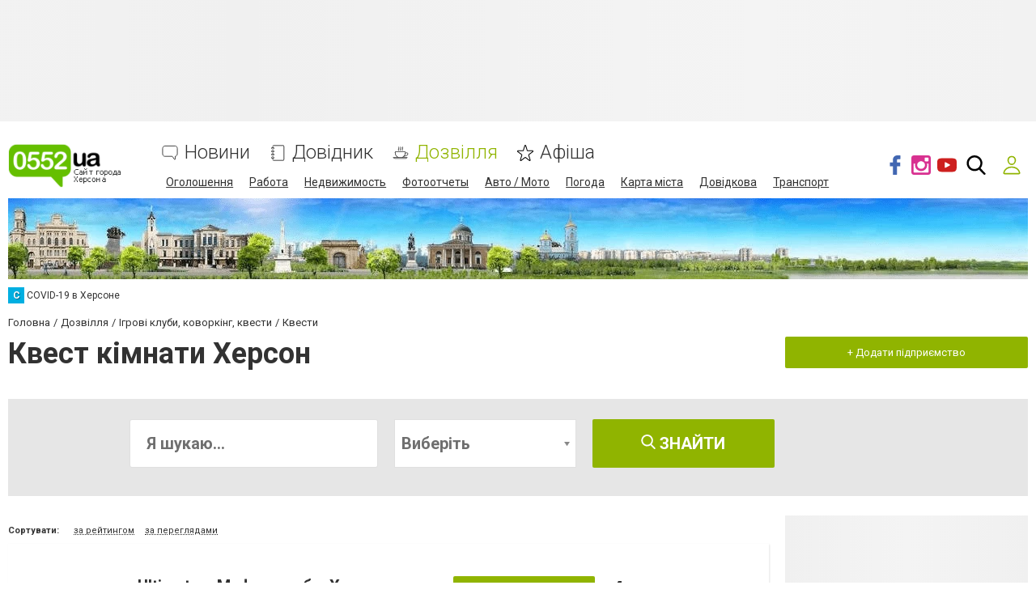

--- FILE ---
content_type: text/html; charset=utf-8
request_url: https://www.google.com/recaptcha/api2/anchor?ar=1&k=6LeLhRwUAAAAAE-aZEOXH_HCZS1_VQ6F1zNcNh_f&co=aHR0cHM6Ly93d3cuMDU1Mi51YTo0NDM.&hl=uk&v=N67nZn4AqZkNcbeMu4prBgzg&size=invisible&badge=inline&anchor-ms=20000&execute-ms=30000&cb=a640zgklwven
body_size: 49556
content:
<!DOCTYPE HTML><html dir="ltr" lang="uk"><head><meta http-equiv="Content-Type" content="text/html; charset=UTF-8">
<meta http-equiv="X-UA-Compatible" content="IE=edge">
<title>reCAPTCHA</title>
<style type="text/css">
/* cyrillic-ext */
@font-face {
  font-family: 'Roboto';
  font-style: normal;
  font-weight: 400;
  font-stretch: 100%;
  src: url(//fonts.gstatic.com/s/roboto/v48/KFO7CnqEu92Fr1ME7kSn66aGLdTylUAMa3GUBHMdazTgWw.woff2) format('woff2');
  unicode-range: U+0460-052F, U+1C80-1C8A, U+20B4, U+2DE0-2DFF, U+A640-A69F, U+FE2E-FE2F;
}
/* cyrillic */
@font-face {
  font-family: 'Roboto';
  font-style: normal;
  font-weight: 400;
  font-stretch: 100%;
  src: url(//fonts.gstatic.com/s/roboto/v48/KFO7CnqEu92Fr1ME7kSn66aGLdTylUAMa3iUBHMdazTgWw.woff2) format('woff2');
  unicode-range: U+0301, U+0400-045F, U+0490-0491, U+04B0-04B1, U+2116;
}
/* greek-ext */
@font-face {
  font-family: 'Roboto';
  font-style: normal;
  font-weight: 400;
  font-stretch: 100%;
  src: url(//fonts.gstatic.com/s/roboto/v48/KFO7CnqEu92Fr1ME7kSn66aGLdTylUAMa3CUBHMdazTgWw.woff2) format('woff2');
  unicode-range: U+1F00-1FFF;
}
/* greek */
@font-face {
  font-family: 'Roboto';
  font-style: normal;
  font-weight: 400;
  font-stretch: 100%;
  src: url(//fonts.gstatic.com/s/roboto/v48/KFO7CnqEu92Fr1ME7kSn66aGLdTylUAMa3-UBHMdazTgWw.woff2) format('woff2');
  unicode-range: U+0370-0377, U+037A-037F, U+0384-038A, U+038C, U+038E-03A1, U+03A3-03FF;
}
/* math */
@font-face {
  font-family: 'Roboto';
  font-style: normal;
  font-weight: 400;
  font-stretch: 100%;
  src: url(//fonts.gstatic.com/s/roboto/v48/KFO7CnqEu92Fr1ME7kSn66aGLdTylUAMawCUBHMdazTgWw.woff2) format('woff2');
  unicode-range: U+0302-0303, U+0305, U+0307-0308, U+0310, U+0312, U+0315, U+031A, U+0326-0327, U+032C, U+032F-0330, U+0332-0333, U+0338, U+033A, U+0346, U+034D, U+0391-03A1, U+03A3-03A9, U+03B1-03C9, U+03D1, U+03D5-03D6, U+03F0-03F1, U+03F4-03F5, U+2016-2017, U+2034-2038, U+203C, U+2040, U+2043, U+2047, U+2050, U+2057, U+205F, U+2070-2071, U+2074-208E, U+2090-209C, U+20D0-20DC, U+20E1, U+20E5-20EF, U+2100-2112, U+2114-2115, U+2117-2121, U+2123-214F, U+2190, U+2192, U+2194-21AE, U+21B0-21E5, U+21F1-21F2, U+21F4-2211, U+2213-2214, U+2216-22FF, U+2308-230B, U+2310, U+2319, U+231C-2321, U+2336-237A, U+237C, U+2395, U+239B-23B7, U+23D0, U+23DC-23E1, U+2474-2475, U+25AF, U+25B3, U+25B7, U+25BD, U+25C1, U+25CA, U+25CC, U+25FB, U+266D-266F, U+27C0-27FF, U+2900-2AFF, U+2B0E-2B11, U+2B30-2B4C, U+2BFE, U+3030, U+FF5B, U+FF5D, U+1D400-1D7FF, U+1EE00-1EEFF;
}
/* symbols */
@font-face {
  font-family: 'Roboto';
  font-style: normal;
  font-weight: 400;
  font-stretch: 100%;
  src: url(//fonts.gstatic.com/s/roboto/v48/KFO7CnqEu92Fr1ME7kSn66aGLdTylUAMaxKUBHMdazTgWw.woff2) format('woff2');
  unicode-range: U+0001-000C, U+000E-001F, U+007F-009F, U+20DD-20E0, U+20E2-20E4, U+2150-218F, U+2190, U+2192, U+2194-2199, U+21AF, U+21E6-21F0, U+21F3, U+2218-2219, U+2299, U+22C4-22C6, U+2300-243F, U+2440-244A, U+2460-24FF, U+25A0-27BF, U+2800-28FF, U+2921-2922, U+2981, U+29BF, U+29EB, U+2B00-2BFF, U+4DC0-4DFF, U+FFF9-FFFB, U+10140-1018E, U+10190-1019C, U+101A0, U+101D0-101FD, U+102E0-102FB, U+10E60-10E7E, U+1D2C0-1D2D3, U+1D2E0-1D37F, U+1F000-1F0FF, U+1F100-1F1AD, U+1F1E6-1F1FF, U+1F30D-1F30F, U+1F315, U+1F31C, U+1F31E, U+1F320-1F32C, U+1F336, U+1F378, U+1F37D, U+1F382, U+1F393-1F39F, U+1F3A7-1F3A8, U+1F3AC-1F3AF, U+1F3C2, U+1F3C4-1F3C6, U+1F3CA-1F3CE, U+1F3D4-1F3E0, U+1F3ED, U+1F3F1-1F3F3, U+1F3F5-1F3F7, U+1F408, U+1F415, U+1F41F, U+1F426, U+1F43F, U+1F441-1F442, U+1F444, U+1F446-1F449, U+1F44C-1F44E, U+1F453, U+1F46A, U+1F47D, U+1F4A3, U+1F4B0, U+1F4B3, U+1F4B9, U+1F4BB, U+1F4BF, U+1F4C8-1F4CB, U+1F4D6, U+1F4DA, U+1F4DF, U+1F4E3-1F4E6, U+1F4EA-1F4ED, U+1F4F7, U+1F4F9-1F4FB, U+1F4FD-1F4FE, U+1F503, U+1F507-1F50B, U+1F50D, U+1F512-1F513, U+1F53E-1F54A, U+1F54F-1F5FA, U+1F610, U+1F650-1F67F, U+1F687, U+1F68D, U+1F691, U+1F694, U+1F698, U+1F6AD, U+1F6B2, U+1F6B9-1F6BA, U+1F6BC, U+1F6C6-1F6CF, U+1F6D3-1F6D7, U+1F6E0-1F6EA, U+1F6F0-1F6F3, U+1F6F7-1F6FC, U+1F700-1F7FF, U+1F800-1F80B, U+1F810-1F847, U+1F850-1F859, U+1F860-1F887, U+1F890-1F8AD, U+1F8B0-1F8BB, U+1F8C0-1F8C1, U+1F900-1F90B, U+1F93B, U+1F946, U+1F984, U+1F996, U+1F9E9, U+1FA00-1FA6F, U+1FA70-1FA7C, U+1FA80-1FA89, U+1FA8F-1FAC6, U+1FACE-1FADC, U+1FADF-1FAE9, U+1FAF0-1FAF8, U+1FB00-1FBFF;
}
/* vietnamese */
@font-face {
  font-family: 'Roboto';
  font-style: normal;
  font-weight: 400;
  font-stretch: 100%;
  src: url(//fonts.gstatic.com/s/roboto/v48/KFO7CnqEu92Fr1ME7kSn66aGLdTylUAMa3OUBHMdazTgWw.woff2) format('woff2');
  unicode-range: U+0102-0103, U+0110-0111, U+0128-0129, U+0168-0169, U+01A0-01A1, U+01AF-01B0, U+0300-0301, U+0303-0304, U+0308-0309, U+0323, U+0329, U+1EA0-1EF9, U+20AB;
}
/* latin-ext */
@font-face {
  font-family: 'Roboto';
  font-style: normal;
  font-weight: 400;
  font-stretch: 100%;
  src: url(//fonts.gstatic.com/s/roboto/v48/KFO7CnqEu92Fr1ME7kSn66aGLdTylUAMa3KUBHMdazTgWw.woff2) format('woff2');
  unicode-range: U+0100-02BA, U+02BD-02C5, U+02C7-02CC, U+02CE-02D7, U+02DD-02FF, U+0304, U+0308, U+0329, U+1D00-1DBF, U+1E00-1E9F, U+1EF2-1EFF, U+2020, U+20A0-20AB, U+20AD-20C0, U+2113, U+2C60-2C7F, U+A720-A7FF;
}
/* latin */
@font-face {
  font-family: 'Roboto';
  font-style: normal;
  font-weight: 400;
  font-stretch: 100%;
  src: url(//fonts.gstatic.com/s/roboto/v48/KFO7CnqEu92Fr1ME7kSn66aGLdTylUAMa3yUBHMdazQ.woff2) format('woff2');
  unicode-range: U+0000-00FF, U+0131, U+0152-0153, U+02BB-02BC, U+02C6, U+02DA, U+02DC, U+0304, U+0308, U+0329, U+2000-206F, U+20AC, U+2122, U+2191, U+2193, U+2212, U+2215, U+FEFF, U+FFFD;
}
/* cyrillic-ext */
@font-face {
  font-family: 'Roboto';
  font-style: normal;
  font-weight: 500;
  font-stretch: 100%;
  src: url(//fonts.gstatic.com/s/roboto/v48/KFO7CnqEu92Fr1ME7kSn66aGLdTylUAMa3GUBHMdazTgWw.woff2) format('woff2');
  unicode-range: U+0460-052F, U+1C80-1C8A, U+20B4, U+2DE0-2DFF, U+A640-A69F, U+FE2E-FE2F;
}
/* cyrillic */
@font-face {
  font-family: 'Roboto';
  font-style: normal;
  font-weight: 500;
  font-stretch: 100%;
  src: url(//fonts.gstatic.com/s/roboto/v48/KFO7CnqEu92Fr1ME7kSn66aGLdTylUAMa3iUBHMdazTgWw.woff2) format('woff2');
  unicode-range: U+0301, U+0400-045F, U+0490-0491, U+04B0-04B1, U+2116;
}
/* greek-ext */
@font-face {
  font-family: 'Roboto';
  font-style: normal;
  font-weight: 500;
  font-stretch: 100%;
  src: url(//fonts.gstatic.com/s/roboto/v48/KFO7CnqEu92Fr1ME7kSn66aGLdTylUAMa3CUBHMdazTgWw.woff2) format('woff2');
  unicode-range: U+1F00-1FFF;
}
/* greek */
@font-face {
  font-family: 'Roboto';
  font-style: normal;
  font-weight: 500;
  font-stretch: 100%;
  src: url(//fonts.gstatic.com/s/roboto/v48/KFO7CnqEu92Fr1ME7kSn66aGLdTylUAMa3-UBHMdazTgWw.woff2) format('woff2');
  unicode-range: U+0370-0377, U+037A-037F, U+0384-038A, U+038C, U+038E-03A1, U+03A3-03FF;
}
/* math */
@font-face {
  font-family: 'Roboto';
  font-style: normal;
  font-weight: 500;
  font-stretch: 100%;
  src: url(//fonts.gstatic.com/s/roboto/v48/KFO7CnqEu92Fr1ME7kSn66aGLdTylUAMawCUBHMdazTgWw.woff2) format('woff2');
  unicode-range: U+0302-0303, U+0305, U+0307-0308, U+0310, U+0312, U+0315, U+031A, U+0326-0327, U+032C, U+032F-0330, U+0332-0333, U+0338, U+033A, U+0346, U+034D, U+0391-03A1, U+03A3-03A9, U+03B1-03C9, U+03D1, U+03D5-03D6, U+03F0-03F1, U+03F4-03F5, U+2016-2017, U+2034-2038, U+203C, U+2040, U+2043, U+2047, U+2050, U+2057, U+205F, U+2070-2071, U+2074-208E, U+2090-209C, U+20D0-20DC, U+20E1, U+20E5-20EF, U+2100-2112, U+2114-2115, U+2117-2121, U+2123-214F, U+2190, U+2192, U+2194-21AE, U+21B0-21E5, U+21F1-21F2, U+21F4-2211, U+2213-2214, U+2216-22FF, U+2308-230B, U+2310, U+2319, U+231C-2321, U+2336-237A, U+237C, U+2395, U+239B-23B7, U+23D0, U+23DC-23E1, U+2474-2475, U+25AF, U+25B3, U+25B7, U+25BD, U+25C1, U+25CA, U+25CC, U+25FB, U+266D-266F, U+27C0-27FF, U+2900-2AFF, U+2B0E-2B11, U+2B30-2B4C, U+2BFE, U+3030, U+FF5B, U+FF5D, U+1D400-1D7FF, U+1EE00-1EEFF;
}
/* symbols */
@font-face {
  font-family: 'Roboto';
  font-style: normal;
  font-weight: 500;
  font-stretch: 100%;
  src: url(//fonts.gstatic.com/s/roboto/v48/KFO7CnqEu92Fr1ME7kSn66aGLdTylUAMaxKUBHMdazTgWw.woff2) format('woff2');
  unicode-range: U+0001-000C, U+000E-001F, U+007F-009F, U+20DD-20E0, U+20E2-20E4, U+2150-218F, U+2190, U+2192, U+2194-2199, U+21AF, U+21E6-21F0, U+21F3, U+2218-2219, U+2299, U+22C4-22C6, U+2300-243F, U+2440-244A, U+2460-24FF, U+25A0-27BF, U+2800-28FF, U+2921-2922, U+2981, U+29BF, U+29EB, U+2B00-2BFF, U+4DC0-4DFF, U+FFF9-FFFB, U+10140-1018E, U+10190-1019C, U+101A0, U+101D0-101FD, U+102E0-102FB, U+10E60-10E7E, U+1D2C0-1D2D3, U+1D2E0-1D37F, U+1F000-1F0FF, U+1F100-1F1AD, U+1F1E6-1F1FF, U+1F30D-1F30F, U+1F315, U+1F31C, U+1F31E, U+1F320-1F32C, U+1F336, U+1F378, U+1F37D, U+1F382, U+1F393-1F39F, U+1F3A7-1F3A8, U+1F3AC-1F3AF, U+1F3C2, U+1F3C4-1F3C6, U+1F3CA-1F3CE, U+1F3D4-1F3E0, U+1F3ED, U+1F3F1-1F3F3, U+1F3F5-1F3F7, U+1F408, U+1F415, U+1F41F, U+1F426, U+1F43F, U+1F441-1F442, U+1F444, U+1F446-1F449, U+1F44C-1F44E, U+1F453, U+1F46A, U+1F47D, U+1F4A3, U+1F4B0, U+1F4B3, U+1F4B9, U+1F4BB, U+1F4BF, U+1F4C8-1F4CB, U+1F4D6, U+1F4DA, U+1F4DF, U+1F4E3-1F4E6, U+1F4EA-1F4ED, U+1F4F7, U+1F4F9-1F4FB, U+1F4FD-1F4FE, U+1F503, U+1F507-1F50B, U+1F50D, U+1F512-1F513, U+1F53E-1F54A, U+1F54F-1F5FA, U+1F610, U+1F650-1F67F, U+1F687, U+1F68D, U+1F691, U+1F694, U+1F698, U+1F6AD, U+1F6B2, U+1F6B9-1F6BA, U+1F6BC, U+1F6C6-1F6CF, U+1F6D3-1F6D7, U+1F6E0-1F6EA, U+1F6F0-1F6F3, U+1F6F7-1F6FC, U+1F700-1F7FF, U+1F800-1F80B, U+1F810-1F847, U+1F850-1F859, U+1F860-1F887, U+1F890-1F8AD, U+1F8B0-1F8BB, U+1F8C0-1F8C1, U+1F900-1F90B, U+1F93B, U+1F946, U+1F984, U+1F996, U+1F9E9, U+1FA00-1FA6F, U+1FA70-1FA7C, U+1FA80-1FA89, U+1FA8F-1FAC6, U+1FACE-1FADC, U+1FADF-1FAE9, U+1FAF0-1FAF8, U+1FB00-1FBFF;
}
/* vietnamese */
@font-face {
  font-family: 'Roboto';
  font-style: normal;
  font-weight: 500;
  font-stretch: 100%;
  src: url(//fonts.gstatic.com/s/roboto/v48/KFO7CnqEu92Fr1ME7kSn66aGLdTylUAMa3OUBHMdazTgWw.woff2) format('woff2');
  unicode-range: U+0102-0103, U+0110-0111, U+0128-0129, U+0168-0169, U+01A0-01A1, U+01AF-01B0, U+0300-0301, U+0303-0304, U+0308-0309, U+0323, U+0329, U+1EA0-1EF9, U+20AB;
}
/* latin-ext */
@font-face {
  font-family: 'Roboto';
  font-style: normal;
  font-weight: 500;
  font-stretch: 100%;
  src: url(//fonts.gstatic.com/s/roboto/v48/KFO7CnqEu92Fr1ME7kSn66aGLdTylUAMa3KUBHMdazTgWw.woff2) format('woff2');
  unicode-range: U+0100-02BA, U+02BD-02C5, U+02C7-02CC, U+02CE-02D7, U+02DD-02FF, U+0304, U+0308, U+0329, U+1D00-1DBF, U+1E00-1E9F, U+1EF2-1EFF, U+2020, U+20A0-20AB, U+20AD-20C0, U+2113, U+2C60-2C7F, U+A720-A7FF;
}
/* latin */
@font-face {
  font-family: 'Roboto';
  font-style: normal;
  font-weight: 500;
  font-stretch: 100%;
  src: url(//fonts.gstatic.com/s/roboto/v48/KFO7CnqEu92Fr1ME7kSn66aGLdTylUAMa3yUBHMdazQ.woff2) format('woff2');
  unicode-range: U+0000-00FF, U+0131, U+0152-0153, U+02BB-02BC, U+02C6, U+02DA, U+02DC, U+0304, U+0308, U+0329, U+2000-206F, U+20AC, U+2122, U+2191, U+2193, U+2212, U+2215, U+FEFF, U+FFFD;
}
/* cyrillic-ext */
@font-face {
  font-family: 'Roboto';
  font-style: normal;
  font-weight: 900;
  font-stretch: 100%;
  src: url(//fonts.gstatic.com/s/roboto/v48/KFO7CnqEu92Fr1ME7kSn66aGLdTylUAMa3GUBHMdazTgWw.woff2) format('woff2');
  unicode-range: U+0460-052F, U+1C80-1C8A, U+20B4, U+2DE0-2DFF, U+A640-A69F, U+FE2E-FE2F;
}
/* cyrillic */
@font-face {
  font-family: 'Roboto';
  font-style: normal;
  font-weight: 900;
  font-stretch: 100%;
  src: url(//fonts.gstatic.com/s/roboto/v48/KFO7CnqEu92Fr1ME7kSn66aGLdTylUAMa3iUBHMdazTgWw.woff2) format('woff2');
  unicode-range: U+0301, U+0400-045F, U+0490-0491, U+04B0-04B1, U+2116;
}
/* greek-ext */
@font-face {
  font-family: 'Roboto';
  font-style: normal;
  font-weight: 900;
  font-stretch: 100%;
  src: url(//fonts.gstatic.com/s/roboto/v48/KFO7CnqEu92Fr1ME7kSn66aGLdTylUAMa3CUBHMdazTgWw.woff2) format('woff2');
  unicode-range: U+1F00-1FFF;
}
/* greek */
@font-face {
  font-family: 'Roboto';
  font-style: normal;
  font-weight: 900;
  font-stretch: 100%;
  src: url(//fonts.gstatic.com/s/roboto/v48/KFO7CnqEu92Fr1ME7kSn66aGLdTylUAMa3-UBHMdazTgWw.woff2) format('woff2');
  unicode-range: U+0370-0377, U+037A-037F, U+0384-038A, U+038C, U+038E-03A1, U+03A3-03FF;
}
/* math */
@font-face {
  font-family: 'Roboto';
  font-style: normal;
  font-weight: 900;
  font-stretch: 100%;
  src: url(//fonts.gstatic.com/s/roboto/v48/KFO7CnqEu92Fr1ME7kSn66aGLdTylUAMawCUBHMdazTgWw.woff2) format('woff2');
  unicode-range: U+0302-0303, U+0305, U+0307-0308, U+0310, U+0312, U+0315, U+031A, U+0326-0327, U+032C, U+032F-0330, U+0332-0333, U+0338, U+033A, U+0346, U+034D, U+0391-03A1, U+03A3-03A9, U+03B1-03C9, U+03D1, U+03D5-03D6, U+03F0-03F1, U+03F4-03F5, U+2016-2017, U+2034-2038, U+203C, U+2040, U+2043, U+2047, U+2050, U+2057, U+205F, U+2070-2071, U+2074-208E, U+2090-209C, U+20D0-20DC, U+20E1, U+20E5-20EF, U+2100-2112, U+2114-2115, U+2117-2121, U+2123-214F, U+2190, U+2192, U+2194-21AE, U+21B0-21E5, U+21F1-21F2, U+21F4-2211, U+2213-2214, U+2216-22FF, U+2308-230B, U+2310, U+2319, U+231C-2321, U+2336-237A, U+237C, U+2395, U+239B-23B7, U+23D0, U+23DC-23E1, U+2474-2475, U+25AF, U+25B3, U+25B7, U+25BD, U+25C1, U+25CA, U+25CC, U+25FB, U+266D-266F, U+27C0-27FF, U+2900-2AFF, U+2B0E-2B11, U+2B30-2B4C, U+2BFE, U+3030, U+FF5B, U+FF5D, U+1D400-1D7FF, U+1EE00-1EEFF;
}
/* symbols */
@font-face {
  font-family: 'Roboto';
  font-style: normal;
  font-weight: 900;
  font-stretch: 100%;
  src: url(//fonts.gstatic.com/s/roboto/v48/KFO7CnqEu92Fr1ME7kSn66aGLdTylUAMaxKUBHMdazTgWw.woff2) format('woff2');
  unicode-range: U+0001-000C, U+000E-001F, U+007F-009F, U+20DD-20E0, U+20E2-20E4, U+2150-218F, U+2190, U+2192, U+2194-2199, U+21AF, U+21E6-21F0, U+21F3, U+2218-2219, U+2299, U+22C4-22C6, U+2300-243F, U+2440-244A, U+2460-24FF, U+25A0-27BF, U+2800-28FF, U+2921-2922, U+2981, U+29BF, U+29EB, U+2B00-2BFF, U+4DC0-4DFF, U+FFF9-FFFB, U+10140-1018E, U+10190-1019C, U+101A0, U+101D0-101FD, U+102E0-102FB, U+10E60-10E7E, U+1D2C0-1D2D3, U+1D2E0-1D37F, U+1F000-1F0FF, U+1F100-1F1AD, U+1F1E6-1F1FF, U+1F30D-1F30F, U+1F315, U+1F31C, U+1F31E, U+1F320-1F32C, U+1F336, U+1F378, U+1F37D, U+1F382, U+1F393-1F39F, U+1F3A7-1F3A8, U+1F3AC-1F3AF, U+1F3C2, U+1F3C4-1F3C6, U+1F3CA-1F3CE, U+1F3D4-1F3E0, U+1F3ED, U+1F3F1-1F3F3, U+1F3F5-1F3F7, U+1F408, U+1F415, U+1F41F, U+1F426, U+1F43F, U+1F441-1F442, U+1F444, U+1F446-1F449, U+1F44C-1F44E, U+1F453, U+1F46A, U+1F47D, U+1F4A3, U+1F4B0, U+1F4B3, U+1F4B9, U+1F4BB, U+1F4BF, U+1F4C8-1F4CB, U+1F4D6, U+1F4DA, U+1F4DF, U+1F4E3-1F4E6, U+1F4EA-1F4ED, U+1F4F7, U+1F4F9-1F4FB, U+1F4FD-1F4FE, U+1F503, U+1F507-1F50B, U+1F50D, U+1F512-1F513, U+1F53E-1F54A, U+1F54F-1F5FA, U+1F610, U+1F650-1F67F, U+1F687, U+1F68D, U+1F691, U+1F694, U+1F698, U+1F6AD, U+1F6B2, U+1F6B9-1F6BA, U+1F6BC, U+1F6C6-1F6CF, U+1F6D3-1F6D7, U+1F6E0-1F6EA, U+1F6F0-1F6F3, U+1F6F7-1F6FC, U+1F700-1F7FF, U+1F800-1F80B, U+1F810-1F847, U+1F850-1F859, U+1F860-1F887, U+1F890-1F8AD, U+1F8B0-1F8BB, U+1F8C0-1F8C1, U+1F900-1F90B, U+1F93B, U+1F946, U+1F984, U+1F996, U+1F9E9, U+1FA00-1FA6F, U+1FA70-1FA7C, U+1FA80-1FA89, U+1FA8F-1FAC6, U+1FACE-1FADC, U+1FADF-1FAE9, U+1FAF0-1FAF8, U+1FB00-1FBFF;
}
/* vietnamese */
@font-face {
  font-family: 'Roboto';
  font-style: normal;
  font-weight: 900;
  font-stretch: 100%;
  src: url(//fonts.gstatic.com/s/roboto/v48/KFO7CnqEu92Fr1ME7kSn66aGLdTylUAMa3OUBHMdazTgWw.woff2) format('woff2');
  unicode-range: U+0102-0103, U+0110-0111, U+0128-0129, U+0168-0169, U+01A0-01A1, U+01AF-01B0, U+0300-0301, U+0303-0304, U+0308-0309, U+0323, U+0329, U+1EA0-1EF9, U+20AB;
}
/* latin-ext */
@font-face {
  font-family: 'Roboto';
  font-style: normal;
  font-weight: 900;
  font-stretch: 100%;
  src: url(//fonts.gstatic.com/s/roboto/v48/KFO7CnqEu92Fr1ME7kSn66aGLdTylUAMa3KUBHMdazTgWw.woff2) format('woff2');
  unicode-range: U+0100-02BA, U+02BD-02C5, U+02C7-02CC, U+02CE-02D7, U+02DD-02FF, U+0304, U+0308, U+0329, U+1D00-1DBF, U+1E00-1E9F, U+1EF2-1EFF, U+2020, U+20A0-20AB, U+20AD-20C0, U+2113, U+2C60-2C7F, U+A720-A7FF;
}
/* latin */
@font-face {
  font-family: 'Roboto';
  font-style: normal;
  font-weight: 900;
  font-stretch: 100%;
  src: url(//fonts.gstatic.com/s/roboto/v48/KFO7CnqEu92Fr1ME7kSn66aGLdTylUAMa3yUBHMdazQ.woff2) format('woff2');
  unicode-range: U+0000-00FF, U+0131, U+0152-0153, U+02BB-02BC, U+02C6, U+02DA, U+02DC, U+0304, U+0308, U+0329, U+2000-206F, U+20AC, U+2122, U+2191, U+2193, U+2212, U+2215, U+FEFF, U+FFFD;
}

</style>
<link rel="stylesheet" type="text/css" href="https://www.gstatic.com/recaptcha/releases/N67nZn4AqZkNcbeMu4prBgzg/styles__ltr.css">
<script nonce="DZSuUuhIqUknRIswQKt8QQ" type="text/javascript">window['__recaptcha_api'] = 'https://www.google.com/recaptcha/api2/';</script>
<script type="text/javascript" src="https://www.gstatic.com/recaptcha/releases/N67nZn4AqZkNcbeMu4prBgzg/recaptcha__uk.js" nonce="DZSuUuhIqUknRIswQKt8QQ">
      
    </script></head>
<body><div id="rc-anchor-alert" class="rc-anchor-alert"></div>
<input type="hidden" id="recaptcha-token" value="[base64]">
<script type="text/javascript" nonce="DZSuUuhIqUknRIswQKt8QQ">
      recaptcha.anchor.Main.init("[\x22ainput\x22,[\x22bgdata\x22,\x22\x22,\[base64]/[base64]/[base64]/[base64]/[base64]/UltsKytdPUU6KEU8MjA0OD9SW2wrK109RT4+NnwxOTI6KChFJjY0NTEyKT09NTUyOTYmJk0rMTxjLmxlbmd0aCYmKGMuY2hhckNvZGVBdChNKzEpJjY0NTEyKT09NTYzMjA/[base64]/[base64]/[base64]/[base64]/[base64]/[base64]/[base64]\x22,\[base64]\x22,\x22cMKJw40gw5V3IAFIJ2ZLwr7CjcO1SHlpB8O6w6/[base64]/DniZdw5Fqwr/Dl3DDmBnCoMKpwr5qBcOPE8KNOyLCgcKncMKaw5c2w6PCnzo9wpMtA23DtThRw6MvFDNpYm/CmMK3woXDjcO2IglzwrfCtWgVYcO8Ozlxw7tVwqHCulDCnmjDh0bCmcOdwr1aw5J7wpfCjcOAbcO+fh/Cl8KNwpIkw6hjw7pww49kwpoPwrRsw5wGBXRIw4IMLjUxdxnCsEEfw7DDscKcw4jCt8OEb8OwGcOQw4hlwq44UEDCojAwGF8ewq3DlyAzw4fDvcKYw7oVcwp/wrXCncKWVFTCr8K2BsKcBg/Dr0w8DSzDpsOfQx5bSMKYb0jDh8KALsKoUSXDok0+w7/DicOANcOlwovDryLCmcKibWPCpUx8w5NWw41jwq9zcMOpL3ctdRI3w4knAh/[base64]/[base64]/DhMONOStDw6XCuG9SwosWVsK2F8OUWhhxwqtdcsK4NnQTw64UwqvDmcKLN8OaZyfCkybCjXHDh1rDhcOsw4TDncOBwp9NIcODAAJhfHEjRR3CsGzCpzXCt3TDpWQkLsKmBMK/wo3Cr03DhlbDosKdYTTDo8OyBsOvwr/DqsKbfsOMGMKNw6kzLmIHw6LDmFzCnMKTwq/[base64]/DmsOAMhrDpcOvwrDCtibDpjR/Vg8sOlHCinXCn8KEQDYHwqDDrMKLMSEaKMO4MV9TwoZGw6xxBsOVw4PChDwDwrMMF0LDlz/DmcO1w4UIJMOyccOvwqY3RTbDmcKhwo/[base64]/Iic0w6vDrMKKDcK2ZBTCkMOjw7rCv8K0w6vDqsK6wozCoiDDocOKwrsrwqXCocKFJVXChAJRVMKMwprDj8Olw5QEw7l9fsODw5Z6N8OBbMOKwrPDuyskwr7DnsOef8OEwqBJHQAPwrJlwqrDscO1w7/[base64]/[base64]/WsKow78wwpFUwqfCucKCwqjCosK8wr8Kwo/[base64]/EsOWwrQDIi4uwp1Mw5/Cn8OXAsOAwpzDp8OYwqTCt8K9ZBF1TXrDkiB5NsOzw4bDgDDCjQ7CggfCqcOPwqMzPQHDm3PDu8KBe8KZw4Qow41Rw6PDv8O0wpp0dhDCpSpuVwgpwo/DtMKZBsOuwpTCsgV3woAhJhPDsMOVdcOiMMKIZcK7w7HCgGlow6TCo8Oowq9NwpfChRnDgsKwSMOWw7t0w7LCvzHCnmJzYg3CusKvw5xUQ1HCuTjDkMKndhrDhHszFwjDnBjDt8Oew5o3YjIbDsOvw57CsmFBwp/ChcO8w6s5w6d5w4oqwoc9NsOYwq7ClcOFw50uFRVlXsKcakPCqMK7AsK4w4gww4hRw7l7b28OwoTChcOhw7nDl3QgwoR/[base64]/CsFDDpW/DuMOfw7rDhUI/w6TCocKwwpPDgzbCmsKqw6HDksOuT8KJMAVOR8OeeEMGO1R6w6hHw67DjjzCtnrDvsO1GxfDgQ7CjMOmFcKtw5bCmsOMw6gBwq3DhA3Cj2QaYFw1w7LDoTXDjMK/[base64]/DsAJcPj1OwowBZ8K/w6HDjn/Du8KFw5XDsiYAOsOde8O5NE3DuCPCtj9pWAfDog1/[base64]/VMOrw5vCunXDlXrCgcKHP8KawqfDlmLChcK5D8Kxw64sBTQcdcOlw6tyJUzDv8OMDMODw6fCoVNuRSDDsGQywq5nwq/[base64]/[base64]/w68UwrM3wrrCo8OowrrDhcO1w4Igw4fDiz3CuURCw7HDj8Krw4zDp8OwwrzDmcKuK37CnMKucnsGN8O2LMKBHwfChsK3w6pNw7vCoMONwrfDtk5AYMKhNsKTwp/DvMKrEC3Cnh4DwrDDl8K4w7fDscKUw5B+w784wrbCg8OKw7LDkMOYWcK7XmPDocKzV8ORDkXDn8KtG1XCmsOcdE/Cn8Kre8K8acOOwrIfw7cUwp5hwpzDiQzCt8OhfcKZw7XDnSnDjBs/EVfCpF4WK3jDpznClhbDiDfDtMKxw4JDw7zCgsO2wqgiw6AldlIfwqs0GcORMcK1HMKLw5Uqw5M/w4bCrSrDrMKvbsKgw4nCisOCw61GQHXCrRXCusOswp7DlSYaZAV2wow0IMKZw7hBfMKnwrxswpwNScO7Gw5EwpnDmsKeN8Ohw4RSYjrCq1/ClQDClFovdxfCo1zDlMOqVAMmw5BnwpDDmB9yXT88S8KDPRrCn8O4U8OTwo5wTMO2w78Fw5nDv8Osw4wow5Qxw60XfMKaw65vL0TDlgBfwrkjw4nCqMOzFzloWsOmAQXDqC/CmAtjVi1dwoVpwo/CgyDDpjLDvUF0wofCmkjDsUgdwrklwoDDhQLDssKnw7ASV3tEC8OFw5rChcOJw7TDuMOLwpHCoHgmd8Okw4FHw47Dq8K8MEh+wqvDhk8ifsKAw7/Cu8OAfsO/wqADFsOSCsO2ZWlBw4FYAcOww5zCqwjCosKQUTQQMy8bw7PChR9Uwq/DtxVYRMOnwpR/S8KUw6XDtk7Ds8O1w7XDqBZJOy/DtcKeP0LCmmR7eiLDjsOWw5DDmcKvwr7DuwPCgMKkcy/[base64]/DlUvDvnjChsOWIl0jesO3w5zCqMKwPENyw6HCvMK5wrBgDsOew6jDhFhKwq3DvC0xwrvDtTslw7dxO8Kiwr4Gw5t3WsOLU2TDtDdtUcKjwqjCt8Oww7fCj8O4w4NaaS/CqsOdwpnCkShWUMKIw6psb8O5w5lvRsOpwoHDkhZ6wp5kwqjCmHx3X8OQw67DtMO8K8OKwq/DqsKFLcOvw4/CuHIOAk5fSRbCv8Kow4t1bMKnKj95wrHDuVrDkE3DnAAPNMK7w7EkA8KpwqFvwrDDs8ONCz/[base64]/DolLDlSLDjQXCrA5OPMOEVsKsWkLDiAHDix8uC8OKwrTCkMKCw4cSZsOFC8OWwp3CmMKPNFfDnsOAwr4TwrVlw4LCrsOJQE/DjcKIDsOww4DCsMOJwqQQw7hmWg7DmsOFJl7CvCzDslA1SRx6esOPw7DCmmJmOBHDj8KJAcOYFMO5CiQaTEAVIBLCgELDpcKfw77CpMKXwpFLw7rDuRvCiyfCnUDCscORwoPCmcKhwqQswoR9AH9OMwh7w4bDlmHDuwfCpR/ClcKAEiFeXHgtwqMKwqwEFsKZwoFmY3vCksKdw5rCrcKeTMO2aMKKw5/[base64]/DpkrDp1gIwoMoecORw69Bw6DDkcKQPMKjw4DCkDkvw5oSDcKsw6F6ZX5Nw5HDp8KBMcOkw4FHSzrCqMK5NcK1w7vCisOdw5lHO8OYwqvCkcKCe8KDXAPCusOzwoLCjAfDvhPCn8KLwqXCnsOTV8OJwpPCh8OyUnjDq0LDry/DlMKqwoZAwoTDmTQJw7pqwp9LP8KMwpTCqifDn8KpOMKGZXh9T8KjAw7CtMO2PwM2EcKnJsKcw41mwovDjEtAD8KEwq8kWTfDjMKmw7fDnMKjwp9/w6vCv381R8KHw5hvcyfDs8KFRMKTwozDiMOiRMOvT8KBw75CSTEGwo/DqV1XZMKyw7zCqHsbf8KVw6hpwokiKBk4wopfJxM/[base64]/[base64]/CvsO4w43CqcOJw5nChcOYZMKdwoXDsE7DsBLDusOKaMK9EsOTPiBzwqXDkUfDqMKOScOCX8KRFQcAbsOxQsOlWyPDswwGWcK2w5jCrMO0w5HCpTcgwr4rw6gSwodcwrrCgCvDnTMtw5rDhR7CscO/fxd/[base64]/[base64]/HHfCnxAawr9eKcOcaHtTVcK1w6FyecOpwpnDksOWMnjCmsKZw5jCnjrDhMKew7HDs8KxwocSwpZ8Vlpgw6rCogdnXcK+w7/CucKqWMOqw7rCkcKkw41iVk8hOsKiP8KUwqlBOsOUEMOnBsOQw6HDjEPCmlzDhcKPwpLCssKCwrtaTMOPwoDDtXcDBCvCpwY4w6cZwpgnw4LCqn3Cv8OTw5/DhQ5dwrjCrcOpOibCmMOVw554wprCsjlUw6powo4vw5hww53DosKsSMOOwoQ2wph/[base64]/DkMKUXsOgWDVFBcK/w6Y1w5PDvMKVwoMfworDlsO1wq3Ci0Y2TGVMZBgWGB7Du8KOw4PCs8KsNx9CC0TChsKceEJrw4xvQ1pqw7INeRF4c8Oaw4fDvVIRZsOvQMOjUcKAw5Zjw4HDqztAw6XDmcKlUcKUPcOmOMOfw4pRZzbCrjrCm8KTdMKICz/DnBJ1BHIjwrQtw6rDmMKhw51Wc8Orwpx4w7DCoQ56wqnDuxvDt8OOO1lEwqZYBEFRw5HCimXDksOdecKSUg4me8OKw6PCkgrCmMKmRMKgwoLCgXjDpnsZN8KdCm7CrMKSwq8MworDmG7DhH9Bw6VlXgTDjMKQCMOVwoTDnHBOHyBSacOnXcOvF0zDrMO/H8OWw4xFYcOawqNJYcOSwogPQBTCvsOew4rDsMK8w5xwDllWwojDl1ZqVnjCmwYcwpBTwpzDnml2woc0ADt4w5wjwojDvcK/w5PDjwhnwosqNcK/w6IDNsO9wrnCqcKCf8Klw7IBXkAIw4zCqcOsMT7DkcKww5xww5/DhUA4wp5MK8KFwpfCuMO1O8KHRyjDhAk8YnrClcO4UmDDnlvDjcKnwqHDscKtw40RSSPCrmHCoXsewqF/RMKUCsKLHmHDsMKywrELwqlgV1jCrk7DvMK9LRVkMRI/DHXCssKPwoIJw4/CscKfwqgoGCsHB0MwX8OmEsOYw5MoKsK6w4k2w7VAwrjDiFnCpirDlcO9YnN+wprCpBNMwoPCgsK7wopNw6dbSsOzwqRyLcOFwr8ww7LClcO/XsOKwpbDhcOmQsOALMO+ZcK0MS3DpFfChwRtwqLCoBVuU3nDp8ORccOIwpRcw607LcK6w7zCqsKGT17CgiV5wq7DkRXChEhwwqVZw7zDiWAhdB8/w5zDnFxEwqTDgcKow75IwqQ9w6DCrcKwYgg0FhTDp0pSVMO7AcO5YXLCssO6BnJEw4HCmsO/w5zCmCnCn8OcEnxWwrcMw4HCvmzCr8OZw6fCgcOgwqHDmsKxw6xkMMK1X0hpwphGW0Rqwo0Jwp7CrMKZw6tLJ8OtUsOeDMKCNlLCiEjCjxYiw43DqsObYBUNR2fDh3Q5IU/CssKVZ23DrAHDs3TCpFpHw4c7SzDCicOyWMKDw4nCv8Kaw5rCkn8qKsKtGALDr8K7w4bCvC/CggvCucO9YMOMfcKNw6FdwqbCtwxFE3Vgw75IwpN0OGdVVWNTw5A/w5pUw5HDu1gtBnPDmsOzw6VKw7YEw6PCj8OvwpzDhMKUFcOweBhHwqRewqZgw7Aww51Dwq/DnzrCoH3ChcOSwq5FK1dZwq/Cj8OjQMODVlcBwp0kJTskRcOucTkiGMOMPMOFwpPDp8KvTz/CksKtb1BxFSgJw6nCjgjCkmnDgX14cMOxQgHCq2xfWcKeKsOAP8OAw4HDlsOAJCo/wrnChsOCw6peWDNYAWnCizBsw6LCqMKYXjjCplBZCzbDv1HDpsKlPR5uGXXDj2cpw58swr7CqMO7wo3Dt0bDq8K0JMOZw5zDiEdlwozDtW/[base64]/[base64]/CpkQ3wr/Co8OywqzCtcKrOEXDgsKzOh4gwokMwo1kwqbDrWjCszjDi11nQcK5w7gJasKRwooYTn7DpMO3LwpUAcKqw7XDlCjCmig1Cl1/wo7DrMKLPcOYw5M1w5FIwpNYw7F6VMO/w7bDvcO7cRLDhsO4wq/CosOLCgXCrsKnwqnCmnTDrGrCvsO1Vz94TcKHw4AbwovDkn/CgsOwEcKoDC7DpHbCncKwB8KSd0I1w7xALcOxwoNcO8OVHmcRwp7Cm8OXwoJxwoMWTGbDi30sw73DgMKxw6rDmsK6wq17MGDCusKIbW5Ww47DjsKpLwk6F8KcwqnCvBzDr8OFemwYwq/Cs8KnI8OsRkDCn8O9w7LDncK8w4vDgGh6w59SThoXw6tTUFUeRXrDrcOFB2fCsmfCoUfDqMOnBFbCh8KOGC7DnlfCrXlUAMKdwq7CnULDkHwYQmvDgGTDlcKCwpkfIkQRYMOpdMKPwqnCmsKSKUjDrh/Dn8OgEcObwpHClsK7c3PDsVDDuwA2wozCisOzFsOeYDUiU0DCp8KGFMOUNsOdI0TCt8KbCsKQRxfDnTLDrMO9NMKkwrdpwq/CjcOSw6TDgDk4GCbDmEc5w6LCtMKNY8KbwqjDr1LCncKgwrHCicKJCUrCqMOuIB4fw68cLkfCkMOJw4jDkMOTCH1+w5sWw4jCh31dw4M8Wm/CjnN/[base64]/DkG4/[base64]/[base64]/wrfCjVMTbQzDlcKJJMKOw4kkw5nDosK1Qn3CsUzDhivCu8KewrTDm2ZJX8KXAsOiEMKKwr5Xwp3CmDPDsMOmw5Z5IMKuZcKhXMKQWMKnwr5Xw694wp1kSMO+wo3Ck8Kdw7FywpDDoMOdw4ltwo8kwpEMw6DDvAxnw64fwr3DrsK3w5/CkDTCql/DpSvCgD3DosKOw5rDpsOPwpgbAS05AhFhQnLCtjfDosO6w6bCr8KFQ8Ozw5JvMBjCj0UqQRTDhlVAfsO4MsKkIj3CiD7DlxfCglLDq0jCpMOBMHl1w7vDqcOCJn3CicKBbsKDw4gvw6fDjcOqwpLCg8Oow6nDl8O5PsKSXlbDsMK5aStOwqPDvHvCjsK/KsOlwo8fwrPDtsKUw556wofCsEIvPcOJw6wZIl8fbzgJTmsjBMOjw4JaRQzDo17Cuz0/H0XDhMO/w4VBWXVuwpUJb2tABSVXw6N+w5gowolawrrCuTbDu07CtRXCrjPDq3x5EjQCdnbCoTQiHcOsw4zDhmPCmcKHc8O0I8O8wpjDqsKZaMK/w6FmwrzDqgLCkcKjVx4kCjkKwpg1MQ0Mw5EYwpE/G8KaNMOZw74EPRHCqgjDnwbCo8OWw4hTJSREwo3DjsOCH8OQHMK9wq7CtMKaTGZ2KSPCv2HCgMKSTsOfSMKSL0TDqMKDbMOsEsKpUsO4w7/DowTDoFIrV8OBwqXCqifDqBk8woLDjsOHw67CmMKUKGrCmcK3woYCwoPCucONw7zDj0/DjMK3wqzDpBDCgcK3w6HDm1DDhcKzYDnCq8KNwoPDgCvDmxfDlzc0w49RF8OQNMODwq3CmhXCr8OXw7ZwbcKxwrzCucK+ZkoVwprDvl3Ct8O1wqZWwpc7IsKBIMKEJMOTJQMrwpJdJMK4wq/Dn1TDhQkyw4fCrcKiLsO5w6E2GMKceSZWwo9ywp4abMKqN8KJVMO/cW96wqbCnsOsDU4XeVxXGkAGZXDDqFwCE8KDCMO0wr/DuMKdYxt1ccOjGyQEXsK9w57DghZnwo5PYTzCrGt2XjvDp8Olw53CpsKHGA/CjlpeIALCiHjCnMOZEm3DmHozwrnDnsKiw5zDvGTDh0kEwpjCjcOxw75mwqPCgMKjIsOPVcKYwpnCs8OXN28UHmjDnMOWKcOJw5cWLcKee2jDqMOBW8O+FTnCl1/CpMOgwqPCgXLChsOzP8Okw7PDviULE2zCkmoYw4zDl8KfZMKdUMKxMMOtw6vCpnjDlMOuwrnCm8OuJGFawpLCmMOUwo7DjxEue8Kzw6nCoz8CwoDDv8Kqwr7Dr8O9wpXCrcKfAsOOw5bClG/DoDzDrx40wooPwpTCjh1zwrvDjsOQw7bCrUwQQBdaEcOWFcK7U8OuWsKeSgx0wotyw7UQwp5mD2jDlQgFLsKPKsKtw4gzwrTDlcK9aFPCv0Qsw5sCwqHCmFVxwr5qwrJfHEPDjlRdGkFOw7jCgcOeGMKPCkzDuMO/w4l9w4jDtMOZM8Krwphlw7hTE1cRwoIKNQ/CuAvCuXjDg0zCsGbDm1puwqfCrWDDtcOBw4vCkSXCqcOxTQhowo5yw4wkworDh8O1SwkRwpwow551ccKKXcOkU8O2A21oVsKsCjXDjMOMa8KrbRlAwqnDhsK1w6vDvMK/EEMOw5k0GBPDsWLDncKEA8K4wozDqzvCm8Onwrp8wrs5w7lGwpxqw7PCiBZbw4AUZRBnwpnCrcKCw5fCu8K7w4XDocKnw5I7RXsEZcOQw60LSGlxWBheL3rDtMOywosDKMKMw5svS8KgVxvCsUfCr8KgwobDt0cMw6rCvQwCP8KUw5fClUAiHsOZR07DtcOCw6/DhMOhasOMdcOHwoDCiBTDtXlhGC7Ct8KfCMKpwr/CpU3DkcK/[base64]/[base64]/Cs1M+EEDDucOIw7/[base64]/CkQl3UcKGMj/Cn8OTwokHw5sDBsOhFzrDmRDCqAoMw694w7HDj8KRwpbCuWAjfQZ0X8KRA8ODP8K2wrjDsRwTwrrClsOeKgY5VsKjYsKdwr/CosOhLjbCtsKQw7wbw7YWaR7DssKAQwnCjHxuw7vDmcKoTcKDw43CrgVOwoTDl8OCBcOCNMOrwp4yGXzCnQoQMG1uwqXCmTA3IcKYw4/CpDjDr8OawqwyHgDCtFHCjsOBwol8Inlqwq8QeWLCqjPCk8OhdQc8wpHCpDgCblUKQR8lWQjCtiZ/w48gw61NBMKww61cbMOvXcKlwrJFw553fg1Ww4PDvlk/w7p2A8OYwoE9woLCgHHCkS8sVcObw7BpwpxlcMK3w7jDlQLCiSjDtMKQw6vDr3ASWxBDw7TCtRE1w53CpzvCvE/Cim0rwoleW8KwwoM5wrtYw60iH8Kpw5bCv8OOw4VGXkvDncO3ET4DGcKOUMOsMhjCucOWAcK2IndbfsKWA0TCncOLw5/Dn8OgNynDi8OQw4fDn8K1OjA4wqPCh0jCmGsSw54gHcKxw74+wr0oQ8KcwpLDhTXCjxkBwrbCrMKWPj/DisOsw64lJ8KqRwDDiVDCt8Ofw5rDgGjDnsKeRi/DtDrDhE9rccKOwr4yw600w7tvwoR8wpYWY35xIHdlTsKOwrjDusKye3LCnm7CmMO7w5FSw6HCiMKpdgTCsWQPcsOGOcOeCB7Dmh8HY8OHLRLCqWnDuUkGwoI5W1fDqx1fw7coGwbDtWjCtMK1TxTCoG/[base64]/Ds8Kew6TChRXCnmrCuMO3w6Ayw4M6wqtAczsRw4vDp8Kpw54UwrjDvcKMfMOLw4p/PsO7w6oRHn3Contyw5xsw6oOw7kTwpTCosOwAEPCmmfDvTDCjj7DhsOYwqnClMOVZ8O7e8OEYENbw4Iow7rCk2HDgMOpW8O+wqN+w4/[base64]/w7NEHi/Cr8KBayvDvcKhw4w6w4dXwot4KnLDjMONGMOXd8KQfmx3worDtExbF0jCmVZYdcK4BUkpwpTCjsKzDjfDscK1EcK+w6rClsOuNsO7wo0ewoXDrsKxMMKIw7rCtcKcBsKVcVjCjTfDgjwGecKFw6/[base64]/CuBUaT0vCuCbCtMOWwo1uw6rCjMOCwqHDownCr2DDvzPCl8Kbw61HwrkxeMK6w7FMYAVuacKENUFVC8KSwp9gw5fCqlfDj1nDkinDpcKKwpDCo2/DiMKmwr/[base64]/CqVhvccK3woHDnDbCtcKYw4cYHSvCs0BrOS/Cthgcw7HCgnNowo3DlsKYUzHDg8OLwqXDtDx/MGM4w6dyNWXCvDA0wo7DpMKzwo3Ck0nDscOmMF3Cv2jDhk9lCVsbwrY4HMO6BsOAwpTDkw/[base64]/[base64]/[base64]/CncKVwpcdw6xkHcOUw4ACAsOda2owwpTCn8K6w4JPwpdgwp3Ci8KLfMOiE8OuBcKpH8OBw5oPMxLDoW3DtsOuwpolacKgXcKXIjLDhcK8wo0uwrPCkx/CuVvCoMKBwpZxw4sVZsK0wr/CjcORAcKUMcOsw7fDrTMzw7hnDkNkwppowoskwrduagYlwp7CpgYqIsKiwoFLw4nDqyXClE9MaUzCmnXCj8OVwrx6woDCkAvDucOVwozCp8Ooayhwwq/Cr8OAccOGw6DDpUzCnW/Di8OOw57DusOIa33CtWPDhkrCm8KTQcKCWlsbfVMGwqHCmyV5wrrDrMOia8OOw77DkkI/w4MMRcOkwpg+Im9sGXPDuErCoVswYMO/w5QnEMOSwp9zawTCuzADwpXDhcOVesK5asK/[base64]/CnnXCvFfCpTTDiGsew4tZw4vDsn3CoghxXsOfeCsVw6PCtsK4HVLCgW7CrsOcw6MmwoE6w5w/bw7CsTvCiMK9w4x/wqQnZUUhw48DGMO+TcOqPcOrwq1pw4LDsi8hwovDksKvQhbCtsKEw6NAwozCu8KXLcOIcHfCpyHDnDPCm0/DqQHDs1pYwroMwq3DpsOgwqMCwoE6GMOOIWhHwrLCk8KtwqLDvl0Ww5sbw4rDtcO/w618NF3ClMODCsOGw7ETwrXCqcKvDsOsFDFXwr4YfU5gwpnDv1PCpwLCrsKwwrVtKEjCtcKjKcO8w6BVNV7CpsK4JMKpwoDCtMObXsOaKCVSXsKbDzwWwrfCmMKOEMK0wr4QOsKtOE4maWdYwrtlPcK0w6LDjVXCiDrDhX8HwqrDp8OQw6/[base64]/[base64]/[base64]/bA/[base64]/w5vCtF9iwrAfIMK1TcO2Im/DunouF8KUwqTCszLChcKVQMOXR242AmQVw65ZMiDDg00Ow7LDokjCjFFrNSzDow/DhMOlw7Aww53Ct8KBK8OOYClFWcO2wospNGXDtMKLIsK0wqPCsSNrHcO/w5wzX8Kxw5dJTi0uwr95w5fCs3hNU8O7w5/CrsO7MMK2w65hwp40w7t+w7whdAggwrLCgMOcfTjChTIkWMOoM8OxPMKEw5gTBj7DrcOUw5/CisK4w47CgxTCijTDmSXDskDCoDjCu8KOwpPDlTTDhXhXacONwqDCvBjCqk/[base64]/JcOHSMKBP8ORw71hw5LDj8OMNVDCtSZqw5kHLsKhw67CgwN+f2jCoRHDgh4zw5bCm1JxTcOtJGXDnlHCjWdNOjrCusOSw65RLMKQBcKJw5ElwqMaw5YmIjhjw7jDk8K+wrPCtXNGwpjDrmoNN0FNHMOVw4/ChnrCsnEcwrjDsxcjR0A6K8OMO1LCtsK/wrHDk8KfZ3XDshxsCcKbwqMiWGjCn8K0woF/CmQcQcO7w6vDsCnDm8O0wpYsWRPCm2J8w7VTwpxiWcOpMBnDhgHDhsK8w7pkwp1fHE/[base64]/Cg1V/w6I7YB/CssOXHMOZWXrClFYzMMOfw4M6bEMvHsOYw4DCryspw5TDrMKFw5DDoMOCHgtTWsKwwqPDuMO5di/CgcOOw5XCnW3Ci8OPwqXCgMKBwplnEgDCkcK2QMO+exzCusKNwrLDlW0gwrbClHcFwqzDsCAew5/Do8KywqQnwqdHwpDDl8OedMKlwp3CqXRdw4ppwqpWwpvCqsKTwohJwrFdBMO6ZznCukbCpMK6w6g7w6MWw6Q7w5YXKwdfL8OpG8KLw4Y6PVjDtQ3DlcOIHVcXJ8KXQG4lwpgVw7DCisOiw4vCisO3VsKhesKJSmjDgcO1MsKmw5/DmsOFM8O2wr/DhWHDuHLCvyHDqjBpGMKxGMOYZgfDm8KjAnEfw57CnQDCknsqwrPDrMK0w6oqwqjCkcOaLsOJPMK6OMKFwo4vIn3CoWltYhjCrcO/dj8XBMKew5o0wooibcOKw5pUw6gMwrtLXcOnNsK6w6FNVipGw7JVwpzCq8OfXcOnTT/Ci8OSw5Nlw4nCjsKJScKGwpDDgMOQwpl9w4PDtMOsBFLDuWw2wrXDuMOHfWp4c8OcDlbDscKBwoZZw6vDksKDwpM5wqLDpl9Iw7dIwpA9wrsIQhbCmUHCk1/[base64]/CrjRdwozDpBYtEsOhWMOrUMOyXHHCl3fDmSV/wqHCujPCmHFxAH7DusO1LMOOVCHDpGB0K8OHwoJtLCfCrC1Pw4xPw6rCgMORwr0hX37CsQDCoQIRw6bClW9/wpTDrWpAwpbCuVZhw5HCoiUKwq0Ww7pewqkMw6Nsw6w5c8KlwrPDvmnDocO6OcOURsKYwqTDkwh1SwoQWcKCwpTDmsOXBMKTwpxswpgEIANcw5rDh18Zw4rCogVCw77CmWp9w6Qew6/Doxo6wo8nw67CvsKEcWrDnQdfR8O2TsKMwpjCkMO2cCMsEcOiw4bCon7Di8KZw6nDkMK4ScKUKW4/Vwlcw6XDoEU7w4rDjcKFw5t9w6U/wrbDsSDCgcOQUMKdwql1KDwHEsOCwpQIw4DCisKjwoJ3LsKWGMO4G03DrcKUwq7DpQjCpcKwU8O0e8O7MkdQX0YNwpNJwoFJw6nDoCPCigcPIMOJNC3DpV5UB8Oow6HDh018wqLDlDt/HhXCuUnDkG1Ww5pbEsKCQXZywo0mMRZ2wo7CugnDlcOuw7d5DMOFL8OxHMKlw6cXCcKqwqHDosOyUcKMw6rCksOTHkzDjMKqw5MTO3zCmRzDpA8DPsOgemQxwp/Cnm3CisOxN0vCikdbw6JWwrfCmsOfwp3Dr8KxJH/CtVHCiMKdw7/CrMOYSMOmw4wLwobCs8KnL2wlbDwLOcKuwpfCl1vCmlvCtCAXwo0+wo3CtcOmDMKMFQ/[base64]/DgRpoEw5GcsO7wrHDi3F9w4EDwq8zw7kPwrzCtcONGmnDkMObwrMTwp3Ds29Ow7wVMEwPa2LCumrDuHwCw6MlfsO0GxcMw6TCs8KTwq/DnScnJsO/[base64]/DrlvCjwLClXvCtSlLJsKAJcOYw6Bewo4sw6gvYyzCo8K6KlXDpcOyXMKYw693w7tLI8KGwoDCrsO8wozCiyfDrsK2w4/Co8Kcd37DslgZdsOBwrnDucKrwpJfCgV9AzrCuQ1Zwo7CjHIqw5LCrcOMw4HClsOdwovDsUrDqsO0w5TDkmvCk3zCtMKLKCpvwrx/YS7CocKkw6rCtkHDonnDkcO8GCB+wqIaw7IzXTwrdW1gWTtfLcKBHMOgFsKLw47CuwvCocOOwqJWYEUuI2fDiyoAwrnCrsOvwqfCiXdkwpPDpS9jw7rCiQFvw7UBasKFwrAtP8K1w60VQCEfw6TDim94KVMqWsK/[base64]/EMKkwpbDs8O3wpvDl8OnBQfCkMKVCWnCpsOrwqofwozDvsKXw4FmasOMw54Rwr87w57DmlUBwrE1YsKrw5s7OMOEwqPCtsOAw7ofwp7DusOxQ8KiwpRewoLCgQ0IMsKEw60Kw7PCm0rCjH3DsgEjwrRNQVjCkn7DtwFNwqXDpsOjNR18wq4ZCl/ClsKywpnCkSLDjgHDjgvCrMOTwoVHw584w53CpizCrMKxecKbwoMTZXVFw7IVwrlgVlVXe8Kdw4RfwrrDmS44wrvDv2HCgQ/CrW5hwpPCmMKRw5/[base64]/IMKiw7ojLxhYw71lBcKTwrQ+w7vCtmpJWTDDmsOHwr7Cu8OEJT7DmsOpwpIFwqArw7wDIsO2cUx5KsObTsOwK8OCBTjCm0cbw4/DsnQMwp9two8Iw5DDoU5iEcOVwpnDknACw4TCnmzCsMK7DDfDp8K+a3xRIFIpDsOSw6XCr0bDusOwwpfDvCLDtMOKDnDDnyxow75nw7x0w5/DjMOWwr1XKcKpS0rDgxvCnQjCgzvDh1ouw6TDl8KOCh0Tw64lacOwwowPRMO2XVVFZcOYFsO2YsObwo/ChEPCilgBCMO0Ig3ChcKGwpbDjUBKwpNPNcOWPMOhw7/DrTlyw6PCv1JUw4XDtcOhwr7DicKnw63CtVPDiAt0w5HCkDzCgcKlEH0yw6vDg8KEJkbCl8KGw6YWEWbDgXrCvcK3wq/[base64]/Dr8O3wqHDr8Kiw6kjc8Kiw4TChyzDosOKV0HCkSvCtMKnNV/CkcK7TmbCm8O/wrUJCDg2wrPDsmITccOvc8O+wp/DoibCvcKpBMOcwpXChVFiDAfCgyXDm8KGwrR8wrnCicOsw6PDnDvDgcKbw6PCtwkwwqTCuw3DrsK/OhJDDxPCjMOwZCXCrcKUwpsDwpTCtX4RwolQw6jCqlbDoMKiw6PCsMOSDcOLAMOPcMOfDcKrw45WS8ORw5fDm3VFWsOHK8KYYcOOM8OWGS7CjMKDwpIvdQnCiRPDtcOOw4LClj8Vwrxfwp3DoTXCgX4GwozDosKTwqjDp0t/w5NnKMK7LcOvwr5GXsK8KVwfw7nCqi7Ds8OdwqwULMO/Iwt+wqIzwrwRK2fDozE8w40hwo5vw5PCuDfCiHVHw7HDqCg5BFrDlG1owojClUnDuEfDvcKsWEQow6bCpFnDrT/[base64]/CusOHcsKPbHAjwqpePcKUd8KBw5Q1wqPCoMOYYDg8w6o4wqLDvTbCssOSTcOKFRHDvMO9woVww6Qqw6/Din3Di0psw54SJj/CjToPAcOOwq/[base64]/DvsKJwp4cw7hHw7TCjsKKT1zDqSTDr8K9eU9NwoFRM2nDtcKXMsKnw5Vew5ZMw6TDt8Kzw7BSwo/Ch8OTw7XCg29BSy3CocKHwrbCrmBxw5wzwpvDjUB2wpPCt07DqMKfw6t9w4/DnsKywqEQWMOlBsOnwqzDhMK2wrdFEWI4w7hcw7rCjgLCuz8GYR5XP2LCrsOUd8Okw7puCcOWVsKDbwNEYMOaLRoAwppUw5oBe8K8VMO4wobCmHrCoD1aG8KiwoDDpzcZXMKMC8OyUlsgw6jDvcO5BV3DtcKlw4YnQhXDo8Kowr9tbcK/[base64]/w6Eyw7fDhMOXwowIw4jDr347w5PCiyrDn2rCuMKkwp8mwpTCu8Onwqsjw6vDkMOnw7bDtcOSZ8KkNW7CqGl2wqTCscKdw5VAwp/DicOjw6QCHyfDhMOww7ghwpJTwpDCmhxQw5g6wpXDrkN0wrhVPkTCgcKNw4sMKSwHwqrClsOQEF5zFMObwohEw7J6LBdlNcKSwpo5Px1mZQBXwrZkU8Kfw7tOw5shw77Ch8KIw5t9P8KtTU7DjMOPw7zDq8K0w7lfLcORbsORwoDCsiFqCcKgwq/DtcOHwrsEwozCnw8qZsK9X1YOUcOlw6oTOsOKRMOcInDDpmlWG8KTVW/DvMOwEArChMKVw73DlMKmP8OywqnDl2XCtMOUw6XDjB/DkG7CqsOdMMK7w4M8bTcKwpcPARNHw4zCscK8wofDlcKow4/CnsObwo9sPcObwp7CucKmw7Z7dXDCh14sVX9gw4Jvwp1hwpLDrgvDkU5GCyzDg8OqX3vCpwHDjcOtNTXClMKGw6vCicKqChZpPyNZfcKOw5w9FULCo3xdw4/[base64]/DqB3Csyd0w7/[base64]/[base64]/CvsOuw7nDk8KHw5bDrMOgw5rDtMKgw5Ilw55Gw6jCmcKrTyfDq8KcI20kw6kPXmUTw4vCnEnCum3CkMOewpMyRH7CgC11w7TCoV3Do8KnZsKDfcKwWD7Cg8KdWnfDiXIYScK2D8Okw70kwppeMTB/wo5mw7cTYMOrFsKhwpZ4FcODw57Cl8KiPytiw6dnw4/[base64]/w5hME8K6IzZuwqHDvsKaXsKnLsKpOsKwwrAqw6DDiH4fw514LkQww4fDvsOawoXCgXFafsOdw47DvMKzecKQFsONWAoyw71Lw4DCs8K7w4jCvcO7fMKrwpZFwo9TGcOVworDlk9nQ8KDLcOWwqU9ElzCnA7DlFPDlBPDnsO/w78jw6LCqcOvwq4KLDrCsnnDoBhuw7QYcmTCiW/Cs8KkwpFPDlkjw6/CucKpw6HChMOYFWMkw5sPw4V9WTlaS8ObVRTDncOaw7bDvcKgw4fDgsKfwprCoTXDlMOKNyzDpwQVBEVlw7DDjcO8AMKKAcKJCWDDscKrw7sNG8KFOEsoC8KmUMOkVxDCtzPCnMOtwpPCnsKvbcKFw53DqcKKwqjChEQ/w5Bew5pPYC0wbBUawqPCj0jDg2XCnFTCvzrCsGjCrwnDkcOuwoEHcGrDgk5/BMKlw4Qjwq7CqsOuwoYTwrhKGcOPYsKpwpAdWcOCwoDCocOqw4hhw6wvwqgKwqtOXsOXwp9MNxfCil8Vw6TCuxnCmMOTwqkzUnXCoidcwotZwqY3GsOSdcOEwokuw51cw5NYwoUdY2HCty7Cqz/Dswddw4/[base64]/DlcO8bAxLNidaw5Z9w7PDvsKhwp8+w6TDjCgyw7jDosOFw5PCk8KBwo7CncO1YsOeOsKmFFJhTsKCPcK4HsO/[base64]/[base64]/w6TCkwY9cW/Dr8OdfMKvwrpdd0LDlsOgFTc4wrAkIhsjNEcWw7XCvsOjwoRfwqTCmMOPPcKdBMK8Ch7DicKZDsOoNcOewoFfdivCrcOlMMOwMsKXw7FUdm4lw6jDmHI\\u003d\x22],null,[\x22conf\x22,null,\x226LeLhRwUAAAAAE-aZEOXH_HCZS1_VQ6F1zNcNh_f\x22,0,null,null,null,0,[21,125,63,73,95,87,41,43,42,83,102,105,109,121],[7059694,239],0,null,null,null,null,0,null,0,null,700,1,null,0,\[base64]/76lBhn6iwkZoQoZnOKMAhnM8xEZ\x22,0,0,null,null,1,null,0,1,null,null,null,0],\x22https://www.0552.ua:443\x22,null,[3,1,3],null,null,null,0,3600,[\x22https://www.google.com/intl/uk/policies/privacy/\x22,\x22https://www.google.com/intl/uk/policies/terms/\x22],\x22NcPcMFisEPhla798AN+lcG8Ij0SKaOt7gxoSkj/MwxI\\u003d\x22,0,0,null,1,1769801696598,0,0,[59,121,201],null,[60],\x22RC-DMrKXJfSkwx_Gw\x22,null,null,null,null,null,\x220dAFcWeA6o06CxiOkq4xPpdQnUROF9g1Wz41wHcOsUPO4KiUYr12UY-Kl-LW-8tao_UIXUFPYhRFURpWWVpM0QgrjTV-XWsXrhyA\x22,1769884496707]");
    </script></body></html>

--- FILE ---
content_type: text/html; charset=utf-8
request_url: https://www.google.com/recaptcha/api2/anchor?ar=1&k=6LeLhRwUAAAAAE-aZEOXH_HCZS1_VQ6F1zNcNh_f&co=aHR0cHM6Ly93d3cuMDU1Mi51YTo0NDM.&hl=uk&v=N67nZn4AqZkNcbeMu4prBgzg&size=invisible&badge=inline&anchor-ms=20000&execute-ms=30000&cb=ym9mj3datk7r
body_size: 50540
content:
<!DOCTYPE HTML><html dir="ltr" lang="uk"><head><meta http-equiv="Content-Type" content="text/html; charset=UTF-8">
<meta http-equiv="X-UA-Compatible" content="IE=edge">
<title>reCAPTCHA</title>
<style type="text/css">
/* cyrillic-ext */
@font-face {
  font-family: 'Roboto';
  font-style: normal;
  font-weight: 400;
  font-stretch: 100%;
  src: url(//fonts.gstatic.com/s/roboto/v48/KFO7CnqEu92Fr1ME7kSn66aGLdTylUAMa3GUBHMdazTgWw.woff2) format('woff2');
  unicode-range: U+0460-052F, U+1C80-1C8A, U+20B4, U+2DE0-2DFF, U+A640-A69F, U+FE2E-FE2F;
}
/* cyrillic */
@font-face {
  font-family: 'Roboto';
  font-style: normal;
  font-weight: 400;
  font-stretch: 100%;
  src: url(//fonts.gstatic.com/s/roboto/v48/KFO7CnqEu92Fr1ME7kSn66aGLdTylUAMa3iUBHMdazTgWw.woff2) format('woff2');
  unicode-range: U+0301, U+0400-045F, U+0490-0491, U+04B0-04B1, U+2116;
}
/* greek-ext */
@font-face {
  font-family: 'Roboto';
  font-style: normal;
  font-weight: 400;
  font-stretch: 100%;
  src: url(//fonts.gstatic.com/s/roboto/v48/KFO7CnqEu92Fr1ME7kSn66aGLdTylUAMa3CUBHMdazTgWw.woff2) format('woff2');
  unicode-range: U+1F00-1FFF;
}
/* greek */
@font-face {
  font-family: 'Roboto';
  font-style: normal;
  font-weight: 400;
  font-stretch: 100%;
  src: url(//fonts.gstatic.com/s/roboto/v48/KFO7CnqEu92Fr1ME7kSn66aGLdTylUAMa3-UBHMdazTgWw.woff2) format('woff2');
  unicode-range: U+0370-0377, U+037A-037F, U+0384-038A, U+038C, U+038E-03A1, U+03A3-03FF;
}
/* math */
@font-face {
  font-family: 'Roboto';
  font-style: normal;
  font-weight: 400;
  font-stretch: 100%;
  src: url(//fonts.gstatic.com/s/roboto/v48/KFO7CnqEu92Fr1ME7kSn66aGLdTylUAMawCUBHMdazTgWw.woff2) format('woff2');
  unicode-range: U+0302-0303, U+0305, U+0307-0308, U+0310, U+0312, U+0315, U+031A, U+0326-0327, U+032C, U+032F-0330, U+0332-0333, U+0338, U+033A, U+0346, U+034D, U+0391-03A1, U+03A3-03A9, U+03B1-03C9, U+03D1, U+03D5-03D6, U+03F0-03F1, U+03F4-03F5, U+2016-2017, U+2034-2038, U+203C, U+2040, U+2043, U+2047, U+2050, U+2057, U+205F, U+2070-2071, U+2074-208E, U+2090-209C, U+20D0-20DC, U+20E1, U+20E5-20EF, U+2100-2112, U+2114-2115, U+2117-2121, U+2123-214F, U+2190, U+2192, U+2194-21AE, U+21B0-21E5, U+21F1-21F2, U+21F4-2211, U+2213-2214, U+2216-22FF, U+2308-230B, U+2310, U+2319, U+231C-2321, U+2336-237A, U+237C, U+2395, U+239B-23B7, U+23D0, U+23DC-23E1, U+2474-2475, U+25AF, U+25B3, U+25B7, U+25BD, U+25C1, U+25CA, U+25CC, U+25FB, U+266D-266F, U+27C0-27FF, U+2900-2AFF, U+2B0E-2B11, U+2B30-2B4C, U+2BFE, U+3030, U+FF5B, U+FF5D, U+1D400-1D7FF, U+1EE00-1EEFF;
}
/* symbols */
@font-face {
  font-family: 'Roboto';
  font-style: normal;
  font-weight: 400;
  font-stretch: 100%;
  src: url(//fonts.gstatic.com/s/roboto/v48/KFO7CnqEu92Fr1ME7kSn66aGLdTylUAMaxKUBHMdazTgWw.woff2) format('woff2');
  unicode-range: U+0001-000C, U+000E-001F, U+007F-009F, U+20DD-20E0, U+20E2-20E4, U+2150-218F, U+2190, U+2192, U+2194-2199, U+21AF, U+21E6-21F0, U+21F3, U+2218-2219, U+2299, U+22C4-22C6, U+2300-243F, U+2440-244A, U+2460-24FF, U+25A0-27BF, U+2800-28FF, U+2921-2922, U+2981, U+29BF, U+29EB, U+2B00-2BFF, U+4DC0-4DFF, U+FFF9-FFFB, U+10140-1018E, U+10190-1019C, U+101A0, U+101D0-101FD, U+102E0-102FB, U+10E60-10E7E, U+1D2C0-1D2D3, U+1D2E0-1D37F, U+1F000-1F0FF, U+1F100-1F1AD, U+1F1E6-1F1FF, U+1F30D-1F30F, U+1F315, U+1F31C, U+1F31E, U+1F320-1F32C, U+1F336, U+1F378, U+1F37D, U+1F382, U+1F393-1F39F, U+1F3A7-1F3A8, U+1F3AC-1F3AF, U+1F3C2, U+1F3C4-1F3C6, U+1F3CA-1F3CE, U+1F3D4-1F3E0, U+1F3ED, U+1F3F1-1F3F3, U+1F3F5-1F3F7, U+1F408, U+1F415, U+1F41F, U+1F426, U+1F43F, U+1F441-1F442, U+1F444, U+1F446-1F449, U+1F44C-1F44E, U+1F453, U+1F46A, U+1F47D, U+1F4A3, U+1F4B0, U+1F4B3, U+1F4B9, U+1F4BB, U+1F4BF, U+1F4C8-1F4CB, U+1F4D6, U+1F4DA, U+1F4DF, U+1F4E3-1F4E6, U+1F4EA-1F4ED, U+1F4F7, U+1F4F9-1F4FB, U+1F4FD-1F4FE, U+1F503, U+1F507-1F50B, U+1F50D, U+1F512-1F513, U+1F53E-1F54A, U+1F54F-1F5FA, U+1F610, U+1F650-1F67F, U+1F687, U+1F68D, U+1F691, U+1F694, U+1F698, U+1F6AD, U+1F6B2, U+1F6B9-1F6BA, U+1F6BC, U+1F6C6-1F6CF, U+1F6D3-1F6D7, U+1F6E0-1F6EA, U+1F6F0-1F6F3, U+1F6F7-1F6FC, U+1F700-1F7FF, U+1F800-1F80B, U+1F810-1F847, U+1F850-1F859, U+1F860-1F887, U+1F890-1F8AD, U+1F8B0-1F8BB, U+1F8C0-1F8C1, U+1F900-1F90B, U+1F93B, U+1F946, U+1F984, U+1F996, U+1F9E9, U+1FA00-1FA6F, U+1FA70-1FA7C, U+1FA80-1FA89, U+1FA8F-1FAC6, U+1FACE-1FADC, U+1FADF-1FAE9, U+1FAF0-1FAF8, U+1FB00-1FBFF;
}
/* vietnamese */
@font-face {
  font-family: 'Roboto';
  font-style: normal;
  font-weight: 400;
  font-stretch: 100%;
  src: url(//fonts.gstatic.com/s/roboto/v48/KFO7CnqEu92Fr1ME7kSn66aGLdTylUAMa3OUBHMdazTgWw.woff2) format('woff2');
  unicode-range: U+0102-0103, U+0110-0111, U+0128-0129, U+0168-0169, U+01A0-01A1, U+01AF-01B0, U+0300-0301, U+0303-0304, U+0308-0309, U+0323, U+0329, U+1EA0-1EF9, U+20AB;
}
/* latin-ext */
@font-face {
  font-family: 'Roboto';
  font-style: normal;
  font-weight: 400;
  font-stretch: 100%;
  src: url(//fonts.gstatic.com/s/roboto/v48/KFO7CnqEu92Fr1ME7kSn66aGLdTylUAMa3KUBHMdazTgWw.woff2) format('woff2');
  unicode-range: U+0100-02BA, U+02BD-02C5, U+02C7-02CC, U+02CE-02D7, U+02DD-02FF, U+0304, U+0308, U+0329, U+1D00-1DBF, U+1E00-1E9F, U+1EF2-1EFF, U+2020, U+20A0-20AB, U+20AD-20C0, U+2113, U+2C60-2C7F, U+A720-A7FF;
}
/* latin */
@font-face {
  font-family: 'Roboto';
  font-style: normal;
  font-weight: 400;
  font-stretch: 100%;
  src: url(//fonts.gstatic.com/s/roboto/v48/KFO7CnqEu92Fr1ME7kSn66aGLdTylUAMa3yUBHMdazQ.woff2) format('woff2');
  unicode-range: U+0000-00FF, U+0131, U+0152-0153, U+02BB-02BC, U+02C6, U+02DA, U+02DC, U+0304, U+0308, U+0329, U+2000-206F, U+20AC, U+2122, U+2191, U+2193, U+2212, U+2215, U+FEFF, U+FFFD;
}
/* cyrillic-ext */
@font-face {
  font-family: 'Roboto';
  font-style: normal;
  font-weight: 500;
  font-stretch: 100%;
  src: url(//fonts.gstatic.com/s/roboto/v48/KFO7CnqEu92Fr1ME7kSn66aGLdTylUAMa3GUBHMdazTgWw.woff2) format('woff2');
  unicode-range: U+0460-052F, U+1C80-1C8A, U+20B4, U+2DE0-2DFF, U+A640-A69F, U+FE2E-FE2F;
}
/* cyrillic */
@font-face {
  font-family: 'Roboto';
  font-style: normal;
  font-weight: 500;
  font-stretch: 100%;
  src: url(//fonts.gstatic.com/s/roboto/v48/KFO7CnqEu92Fr1ME7kSn66aGLdTylUAMa3iUBHMdazTgWw.woff2) format('woff2');
  unicode-range: U+0301, U+0400-045F, U+0490-0491, U+04B0-04B1, U+2116;
}
/* greek-ext */
@font-face {
  font-family: 'Roboto';
  font-style: normal;
  font-weight: 500;
  font-stretch: 100%;
  src: url(//fonts.gstatic.com/s/roboto/v48/KFO7CnqEu92Fr1ME7kSn66aGLdTylUAMa3CUBHMdazTgWw.woff2) format('woff2');
  unicode-range: U+1F00-1FFF;
}
/* greek */
@font-face {
  font-family: 'Roboto';
  font-style: normal;
  font-weight: 500;
  font-stretch: 100%;
  src: url(//fonts.gstatic.com/s/roboto/v48/KFO7CnqEu92Fr1ME7kSn66aGLdTylUAMa3-UBHMdazTgWw.woff2) format('woff2');
  unicode-range: U+0370-0377, U+037A-037F, U+0384-038A, U+038C, U+038E-03A1, U+03A3-03FF;
}
/* math */
@font-face {
  font-family: 'Roboto';
  font-style: normal;
  font-weight: 500;
  font-stretch: 100%;
  src: url(//fonts.gstatic.com/s/roboto/v48/KFO7CnqEu92Fr1ME7kSn66aGLdTylUAMawCUBHMdazTgWw.woff2) format('woff2');
  unicode-range: U+0302-0303, U+0305, U+0307-0308, U+0310, U+0312, U+0315, U+031A, U+0326-0327, U+032C, U+032F-0330, U+0332-0333, U+0338, U+033A, U+0346, U+034D, U+0391-03A1, U+03A3-03A9, U+03B1-03C9, U+03D1, U+03D5-03D6, U+03F0-03F1, U+03F4-03F5, U+2016-2017, U+2034-2038, U+203C, U+2040, U+2043, U+2047, U+2050, U+2057, U+205F, U+2070-2071, U+2074-208E, U+2090-209C, U+20D0-20DC, U+20E1, U+20E5-20EF, U+2100-2112, U+2114-2115, U+2117-2121, U+2123-214F, U+2190, U+2192, U+2194-21AE, U+21B0-21E5, U+21F1-21F2, U+21F4-2211, U+2213-2214, U+2216-22FF, U+2308-230B, U+2310, U+2319, U+231C-2321, U+2336-237A, U+237C, U+2395, U+239B-23B7, U+23D0, U+23DC-23E1, U+2474-2475, U+25AF, U+25B3, U+25B7, U+25BD, U+25C1, U+25CA, U+25CC, U+25FB, U+266D-266F, U+27C0-27FF, U+2900-2AFF, U+2B0E-2B11, U+2B30-2B4C, U+2BFE, U+3030, U+FF5B, U+FF5D, U+1D400-1D7FF, U+1EE00-1EEFF;
}
/* symbols */
@font-face {
  font-family: 'Roboto';
  font-style: normal;
  font-weight: 500;
  font-stretch: 100%;
  src: url(//fonts.gstatic.com/s/roboto/v48/KFO7CnqEu92Fr1ME7kSn66aGLdTylUAMaxKUBHMdazTgWw.woff2) format('woff2');
  unicode-range: U+0001-000C, U+000E-001F, U+007F-009F, U+20DD-20E0, U+20E2-20E4, U+2150-218F, U+2190, U+2192, U+2194-2199, U+21AF, U+21E6-21F0, U+21F3, U+2218-2219, U+2299, U+22C4-22C6, U+2300-243F, U+2440-244A, U+2460-24FF, U+25A0-27BF, U+2800-28FF, U+2921-2922, U+2981, U+29BF, U+29EB, U+2B00-2BFF, U+4DC0-4DFF, U+FFF9-FFFB, U+10140-1018E, U+10190-1019C, U+101A0, U+101D0-101FD, U+102E0-102FB, U+10E60-10E7E, U+1D2C0-1D2D3, U+1D2E0-1D37F, U+1F000-1F0FF, U+1F100-1F1AD, U+1F1E6-1F1FF, U+1F30D-1F30F, U+1F315, U+1F31C, U+1F31E, U+1F320-1F32C, U+1F336, U+1F378, U+1F37D, U+1F382, U+1F393-1F39F, U+1F3A7-1F3A8, U+1F3AC-1F3AF, U+1F3C2, U+1F3C4-1F3C6, U+1F3CA-1F3CE, U+1F3D4-1F3E0, U+1F3ED, U+1F3F1-1F3F3, U+1F3F5-1F3F7, U+1F408, U+1F415, U+1F41F, U+1F426, U+1F43F, U+1F441-1F442, U+1F444, U+1F446-1F449, U+1F44C-1F44E, U+1F453, U+1F46A, U+1F47D, U+1F4A3, U+1F4B0, U+1F4B3, U+1F4B9, U+1F4BB, U+1F4BF, U+1F4C8-1F4CB, U+1F4D6, U+1F4DA, U+1F4DF, U+1F4E3-1F4E6, U+1F4EA-1F4ED, U+1F4F7, U+1F4F9-1F4FB, U+1F4FD-1F4FE, U+1F503, U+1F507-1F50B, U+1F50D, U+1F512-1F513, U+1F53E-1F54A, U+1F54F-1F5FA, U+1F610, U+1F650-1F67F, U+1F687, U+1F68D, U+1F691, U+1F694, U+1F698, U+1F6AD, U+1F6B2, U+1F6B9-1F6BA, U+1F6BC, U+1F6C6-1F6CF, U+1F6D3-1F6D7, U+1F6E0-1F6EA, U+1F6F0-1F6F3, U+1F6F7-1F6FC, U+1F700-1F7FF, U+1F800-1F80B, U+1F810-1F847, U+1F850-1F859, U+1F860-1F887, U+1F890-1F8AD, U+1F8B0-1F8BB, U+1F8C0-1F8C1, U+1F900-1F90B, U+1F93B, U+1F946, U+1F984, U+1F996, U+1F9E9, U+1FA00-1FA6F, U+1FA70-1FA7C, U+1FA80-1FA89, U+1FA8F-1FAC6, U+1FACE-1FADC, U+1FADF-1FAE9, U+1FAF0-1FAF8, U+1FB00-1FBFF;
}
/* vietnamese */
@font-face {
  font-family: 'Roboto';
  font-style: normal;
  font-weight: 500;
  font-stretch: 100%;
  src: url(//fonts.gstatic.com/s/roboto/v48/KFO7CnqEu92Fr1ME7kSn66aGLdTylUAMa3OUBHMdazTgWw.woff2) format('woff2');
  unicode-range: U+0102-0103, U+0110-0111, U+0128-0129, U+0168-0169, U+01A0-01A1, U+01AF-01B0, U+0300-0301, U+0303-0304, U+0308-0309, U+0323, U+0329, U+1EA0-1EF9, U+20AB;
}
/* latin-ext */
@font-face {
  font-family: 'Roboto';
  font-style: normal;
  font-weight: 500;
  font-stretch: 100%;
  src: url(//fonts.gstatic.com/s/roboto/v48/KFO7CnqEu92Fr1ME7kSn66aGLdTylUAMa3KUBHMdazTgWw.woff2) format('woff2');
  unicode-range: U+0100-02BA, U+02BD-02C5, U+02C7-02CC, U+02CE-02D7, U+02DD-02FF, U+0304, U+0308, U+0329, U+1D00-1DBF, U+1E00-1E9F, U+1EF2-1EFF, U+2020, U+20A0-20AB, U+20AD-20C0, U+2113, U+2C60-2C7F, U+A720-A7FF;
}
/* latin */
@font-face {
  font-family: 'Roboto';
  font-style: normal;
  font-weight: 500;
  font-stretch: 100%;
  src: url(//fonts.gstatic.com/s/roboto/v48/KFO7CnqEu92Fr1ME7kSn66aGLdTylUAMa3yUBHMdazQ.woff2) format('woff2');
  unicode-range: U+0000-00FF, U+0131, U+0152-0153, U+02BB-02BC, U+02C6, U+02DA, U+02DC, U+0304, U+0308, U+0329, U+2000-206F, U+20AC, U+2122, U+2191, U+2193, U+2212, U+2215, U+FEFF, U+FFFD;
}
/* cyrillic-ext */
@font-face {
  font-family: 'Roboto';
  font-style: normal;
  font-weight: 900;
  font-stretch: 100%;
  src: url(//fonts.gstatic.com/s/roboto/v48/KFO7CnqEu92Fr1ME7kSn66aGLdTylUAMa3GUBHMdazTgWw.woff2) format('woff2');
  unicode-range: U+0460-052F, U+1C80-1C8A, U+20B4, U+2DE0-2DFF, U+A640-A69F, U+FE2E-FE2F;
}
/* cyrillic */
@font-face {
  font-family: 'Roboto';
  font-style: normal;
  font-weight: 900;
  font-stretch: 100%;
  src: url(//fonts.gstatic.com/s/roboto/v48/KFO7CnqEu92Fr1ME7kSn66aGLdTylUAMa3iUBHMdazTgWw.woff2) format('woff2');
  unicode-range: U+0301, U+0400-045F, U+0490-0491, U+04B0-04B1, U+2116;
}
/* greek-ext */
@font-face {
  font-family: 'Roboto';
  font-style: normal;
  font-weight: 900;
  font-stretch: 100%;
  src: url(//fonts.gstatic.com/s/roboto/v48/KFO7CnqEu92Fr1ME7kSn66aGLdTylUAMa3CUBHMdazTgWw.woff2) format('woff2');
  unicode-range: U+1F00-1FFF;
}
/* greek */
@font-face {
  font-family: 'Roboto';
  font-style: normal;
  font-weight: 900;
  font-stretch: 100%;
  src: url(//fonts.gstatic.com/s/roboto/v48/KFO7CnqEu92Fr1ME7kSn66aGLdTylUAMa3-UBHMdazTgWw.woff2) format('woff2');
  unicode-range: U+0370-0377, U+037A-037F, U+0384-038A, U+038C, U+038E-03A1, U+03A3-03FF;
}
/* math */
@font-face {
  font-family: 'Roboto';
  font-style: normal;
  font-weight: 900;
  font-stretch: 100%;
  src: url(//fonts.gstatic.com/s/roboto/v48/KFO7CnqEu92Fr1ME7kSn66aGLdTylUAMawCUBHMdazTgWw.woff2) format('woff2');
  unicode-range: U+0302-0303, U+0305, U+0307-0308, U+0310, U+0312, U+0315, U+031A, U+0326-0327, U+032C, U+032F-0330, U+0332-0333, U+0338, U+033A, U+0346, U+034D, U+0391-03A1, U+03A3-03A9, U+03B1-03C9, U+03D1, U+03D5-03D6, U+03F0-03F1, U+03F4-03F5, U+2016-2017, U+2034-2038, U+203C, U+2040, U+2043, U+2047, U+2050, U+2057, U+205F, U+2070-2071, U+2074-208E, U+2090-209C, U+20D0-20DC, U+20E1, U+20E5-20EF, U+2100-2112, U+2114-2115, U+2117-2121, U+2123-214F, U+2190, U+2192, U+2194-21AE, U+21B0-21E5, U+21F1-21F2, U+21F4-2211, U+2213-2214, U+2216-22FF, U+2308-230B, U+2310, U+2319, U+231C-2321, U+2336-237A, U+237C, U+2395, U+239B-23B7, U+23D0, U+23DC-23E1, U+2474-2475, U+25AF, U+25B3, U+25B7, U+25BD, U+25C1, U+25CA, U+25CC, U+25FB, U+266D-266F, U+27C0-27FF, U+2900-2AFF, U+2B0E-2B11, U+2B30-2B4C, U+2BFE, U+3030, U+FF5B, U+FF5D, U+1D400-1D7FF, U+1EE00-1EEFF;
}
/* symbols */
@font-face {
  font-family: 'Roboto';
  font-style: normal;
  font-weight: 900;
  font-stretch: 100%;
  src: url(//fonts.gstatic.com/s/roboto/v48/KFO7CnqEu92Fr1ME7kSn66aGLdTylUAMaxKUBHMdazTgWw.woff2) format('woff2');
  unicode-range: U+0001-000C, U+000E-001F, U+007F-009F, U+20DD-20E0, U+20E2-20E4, U+2150-218F, U+2190, U+2192, U+2194-2199, U+21AF, U+21E6-21F0, U+21F3, U+2218-2219, U+2299, U+22C4-22C6, U+2300-243F, U+2440-244A, U+2460-24FF, U+25A0-27BF, U+2800-28FF, U+2921-2922, U+2981, U+29BF, U+29EB, U+2B00-2BFF, U+4DC0-4DFF, U+FFF9-FFFB, U+10140-1018E, U+10190-1019C, U+101A0, U+101D0-101FD, U+102E0-102FB, U+10E60-10E7E, U+1D2C0-1D2D3, U+1D2E0-1D37F, U+1F000-1F0FF, U+1F100-1F1AD, U+1F1E6-1F1FF, U+1F30D-1F30F, U+1F315, U+1F31C, U+1F31E, U+1F320-1F32C, U+1F336, U+1F378, U+1F37D, U+1F382, U+1F393-1F39F, U+1F3A7-1F3A8, U+1F3AC-1F3AF, U+1F3C2, U+1F3C4-1F3C6, U+1F3CA-1F3CE, U+1F3D4-1F3E0, U+1F3ED, U+1F3F1-1F3F3, U+1F3F5-1F3F7, U+1F408, U+1F415, U+1F41F, U+1F426, U+1F43F, U+1F441-1F442, U+1F444, U+1F446-1F449, U+1F44C-1F44E, U+1F453, U+1F46A, U+1F47D, U+1F4A3, U+1F4B0, U+1F4B3, U+1F4B9, U+1F4BB, U+1F4BF, U+1F4C8-1F4CB, U+1F4D6, U+1F4DA, U+1F4DF, U+1F4E3-1F4E6, U+1F4EA-1F4ED, U+1F4F7, U+1F4F9-1F4FB, U+1F4FD-1F4FE, U+1F503, U+1F507-1F50B, U+1F50D, U+1F512-1F513, U+1F53E-1F54A, U+1F54F-1F5FA, U+1F610, U+1F650-1F67F, U+1F687, U+1F68D, U+1F691, U+1F694, U+1F698, U+1F6AD, U+1F6B2, U+1F6B9-1F6BA, U+1F6BC, U+1F6C6-1F6CF, U+1F6D3-1F6D7, U+1F6E0-1F6EA, U+1F6F0-1F6F3, U+1F6F7-1F6FC, U+1F700-1F7FF, U+1F800-1F80B, U+1F810-1F847, U+1F850-1F859, U+1F860-1F887, U+1F890-1F8AD, U+1F8B0-1F8BB, U+1F8C0-1F8C1, U+1F900-1F90B, U+1F93B, U+1F946, U+1F984, U+1F996, U+1F9E9, U+1FA00-1FA6F, U+1FA70-1FA7C, U+1FA80-1FA89, U+1FA8F-1FAC6, U+1FACE-1FADC, U+1FADF-1FAE9, U+1FAF0-1FAF8, U+1FB00-1FBFF;
}
/* vietnamese */
@font-face {
  font-family: 'Roboto';
  font-style: normal;
  font-weight: 900;
  font-stretch: 100%;
  src: url(//fonts.gstatic.com/s/roboto/v48/KFO7CnqEu92Fr1ME7kSn66aGLdTylUAMa3OUBHMdazTgWw.woff2) format('woff2');
  unicode-range: U+0102-0103, U+0110-0111, U+0128-0129, U+0168-0169, U+01A0-01A1, U+01AF-01B0, U+0300-0301, U+0303-0304, U+0308-0309, U+0323, U+0329, U+1EA0-1EF9, U+20AB;
}
/* latin-ext */
@font-face {
  font-family: 'Roboto';
  font-style: normal;
  font-weight: 900;
  font-stretch: 100%;
  src: url(//fonts.gstatic.com/s/roboto/v48/KFO7CnqEu92Fr1ME7kSn66aGLdTylUAMa3KUBHMdazTgWw.woff2) format('woff2');
  unicode-range: U+0100-02BA, U+02BD-02C5, U+02C7-02CC, U+02CE-02D7, U+02DD-02FF, U+0304, U+0308, U+0329, U+1D00-1DBF, U+1E00-1E9F, U+1EF2-1EFF, U+2020, U+20A0-20AB, U+20AD-20C0, U+2113, U+2C60-2C7F, U+A720-A7FF;
}
/* latin */
@font-face {
  font-family: 'Roboto';
  font-style: normal;
  font-weight: 900;
  font-stretch: 100%;
  src: url(//fonts.gstatic.com/s/roboto/v48/KFO7CnqEu92Fr1ME7kSn66aGLdTylUAMa3yUBHMdazQ.woff2) format('woff2');
  unicode-range: U+0000-00FF, U+0131, U+0152-0153, U+02BB-02BC, U+02C6, U+02DA, U+02DC, U+0304, U+0308, U+0329, U+2000-206F, U+20AC, U+2122, U+2191, U+2193, U+2212, U+2215, U+FEFF, U+FFFD;
}

</style>
<link rel="stylesheet" type="text/css" href="https://www.gstatic.com/recaptcha/releases/N67nZn4AqZkNcbeMu4prBgzg/styles__ltr.css">
<script nonce="pNQpeQk2kN-SEz74w5o5GA" type="text/javascript">window['__recaptcha_api'] = 'https://www.google.com/recaptcha/api2/';</script>
<script type="text/javascript" src="https://www.gstatic.com/recaptcha/releases/N67nZn4AqZkNcbeMu4prBgzg/recaptcha__uk.js" nonce="pNQpeQk2kN-SEz74w5o5GA">
      
    </script></head>
<body><div id="rc-anchor-alert" class="rc-anchor-alert"></div>
<input type="hidden" id="recaptcha-token" value="[base64]">
<script type="text/javascript" nonce="pNQpeQk2kN-SEz74w5o5GA">
      recaptcha.anchor.Main.init("[\x22ainput\x22,[\x22bgdata\x22,\x22\x22,\[base64]/[base64]/[base64]/[base64]/[base64]/UltsKytdPUU6KEU8MjA0OD9SW2wrK109RT4+NnwxOTI6KChFJjY0NTEyKT09NTUyOTYmJk0rMTxjLmxlbmd0aCYmKGMuY2hhckNvZGVBdChNKzEpJjY0NTEyKT09NTYzMjA/[base64]/[base64]/[base64]/[base64]/[base64]/[base64]/[base64]\x22,\[base64]\\u003d\\u003d\x22,\x22wrB8fsOVU8K0YAzCsiQpw7YEw6jDnMK1AcO6SRchw53CsGlew6/DuMO0wp3CinklXA3CkMKgw4RKEHhEP8KRGjtHw5h/wqAnQ13Dn8OXHcO3woZJw7VUwrMrw4lEwqw5w7fCs27CqHsuFcOeGxcQZ8OSJcOZNRHCgRQfMGN+Kxo7NsKKwo1kw7QuwoHDksOwIcK7KMOUw77CmcOJTmDDkMKPw4DDsB4qwr1Cw7/Cu8KOMsKwAMKDFCx+wotDecO9MF9AwqjDlz3DnEJHwptIKB7DusKfIUtMMgfDvcOpw4A/[base64]/Cq3lGJcOvw6YkwrBJDsKfw4LCvsOsOsKTwpnDnAnCtBXCuDLDuMKSCyEAwotrXVwswrzDplQwBh/CvcKoMcKTG2PCrcOAacOcA8KibXHDjCHCgsOQS08IT8Owd8K/[base64]/DjATCj8Ktw7bCiFdbBWETwovDo1HCj8OKw41pw5dcw57Du8Kiw4cEfC/CosK3wqY7wpRQwrTCrcKWwp3DoUtTVRRuw6h7O1AlegrDj8KjwpBcY19tV2E/[base64]/CpMK8w6phwqHDtAbCoH3ClsKfwrUJdVs/M1fCosOgwp7DmDPCssKnbMKjHzUMesKEwoNQPMODwo0IccOfwoVPZMO1KsO6w7YLPcKZXsOPw6TCnVBew7YccUrDiVfCtcKvwq/[base64]/Dm8O+w4DDhlPCq8OBwrvDgTN4w4zCusOIPUhAw6IZw6stKD3DmQV2EcOVwpxSw4/DgylAwqVgU8OzY8KQwr7CocKxwofCqnV4w7AAwoTCpsOMwrDDi3rDtcOsHsKBwrPCoQFOenAgVBbCv8KdwrFdwpFxwocDHsK7f8K2wpbDriDClAYDwqllODrDjMKEwodpWn1TAsKlwpsMScOJUl9Qw6QlwpxJMxXCssO5w6nCj8OIHC5/[base64]/CpcK3asK1w6NnW8O4TTx6C1Fqwo9xwqB4O8OkJXbCqRlPCMK6wrHDi8Kvw60hHSLDt8OtQAhodMK/wqbCtcO0w7fDosOaw5bCo8O1w4HDhnJtVMOqw4gbeX8Nw5jDtl3DusO3w7HCocOAQMOow7/DrsKfwrHDjl1OwqJ0U8OVwrclw7Blw4TCr8OaS2fDkl/CkXdGw4USEsOKwozDpcK9c8O+w67CkcKGw4BQETHDrsK/wpXCssOwXFvDvW4pwobDuQ8hw5TChi7ChVldIAB+XMOJPVd4QnHDoGHCgsKmwq7CksOeBE7ClUfCjxMyDi/[base64]/CvhrDrAZQw6nCncOTQDfCocO6ZsOVw6Zad8OAwpJcw7BtwrbCqsO5wpAGSATDuMOAIkg3wqLCmDJCIMOjHiHDgWcATmfDksK4QXzCg8OQw4Z8wo/CrsKuO8OLQA/DpsOMPE57EE0/dMOuBFEiw75ZD8O5w5DCh3JiB1HCnyzCiC8lC8KBwrZUVmoZQw7Co8KPw54oLcKif8OyTQpqw6NywovCtRvCjMK/[base64]/IcKjwq9vwpfCvXbCh8KAH2ZqVcOyFsK9DXxsSm/[base64]/CrcKhaWlVez3CmG/DjcOxDcKrQnzCiMOgBWp2asOQd1DCnMK2N8OAw4pBelFHw7rDrMK2woDDshhuwpfDq8KXEMOlJMOieybDuGpvXyTDjjTCgwXDgx0ewptDBMOlw6F0DsKXbcKYQMOUwrpKYhnDj8KFwop8NMOfwodjwrnCvgpRw7jDpDtkL30dIQzCk8O9w4VGwrzDtMOxwqx/w5nDgGEBw7IQRMKPS8OQTcOfwpvCisKMUT/ClEYQwocUwqUPw4Qvw4RZEMOfw7zCoAEGHcOGLGTCqMKuKUDDtkJFREDDr3PDrUvDrcKSwqh4wqkGPBbCrSJMwqfCg8OEwrtrYcKEPRDDo2HDmsO+w4YFU8OMw7tpV8OvwrfCtMK9w63DuMKRwpxTw44zQsOQwpEJwrLCtD9KPcOKw7PCiQZIwqjCoMOHGSF8w4xCwp/[base64]/CrsOgJzvCrsKxwoJxw6bCn39lwpdKwrLDvScIwqrCp0Qow5/DtcKPFld4OsKWw7llA1DDr1/Dj8KGwqYfwpDCuFrCs8Knw58USRQIwoBZw4vChcK5AsO4wq/[base64]/XsO1w6IsDDNcwoxbTsO7woZtw651w5/Dtl90BsKXwosuw4lMw7jCkMOkw5HDh8OOVcOERyE0wrBlWcOGw7/DsQLDlMOywobDo8KxJEXDqB3CuMK0ZsKYPFk7DF5Tw7LDoMOPw5spwp95w6pkw7x3CnJ0NkMPwrvCiUFiAMK2wrjCtsKUJj3Di8K3Rm1wwqNaCcO6wp3DlsOcwr98KVg7wpZeUMKxNRXDjMOBwo4vwozCiMOvAcKxAcOgc8OLWsK/w7jCucOdwpHDgRXCjMOiY8OrwqIMLnXCpADCh8K4w4DDucKfw7rCqX/Cm8OswocCTsKhT8KNUHQ/w4pGw4Y1c3YVJsOsRSXDlxnCtcKzag7Ckz3DuzwBH8OSwq7CgsOVw6RWw79Bw756AsO1QMKfFMKmwpdyJ8OBwoQobA/[base64]/DvcOaw4V3wpDCtcOCInlfRMOfw5jCpMOqNsO9w4c4w6R2woceFcKsw4/[base64]/[base64]/DgQjDmMOiw6XCnMKzdG7DsXfDg8OuGsOLw6/CpzVuw6ESAMKIQxVcccO8w7AOwqrDjn1+NsKFDDYKw5rCtMKIwpbDtcK2wrvChsKrw70EOcKQwqkqwpjChsKHHkElw7jDqsKFwqvCqcKeSMKVw4weMXhew6otwplRJldew6wSAsKKwpULChvDlSx/UmHCnsKJw5DDm8Onw4Jbb3nClyPCjRDDvMO2BDTCnyjCg8KBw5lswqXDtMKNWMKFwokuBC5UwrnDlMODWCR4LcO4ecOuKWLCq8Obw5tGCcO7BB4Jw6jCusOyUcKAw6/[base64]/FsOhQV3DgcOATcKcMcKBw6TCtcOFMRLCqE1gw5/DicO6w7LCo8OUWi/[base64]/[base64]/[base64]/CjcK+w4fDgD1dWcKnNkLDiEDDqsOowohEGxPCmcK7c0cBABHChcKewoJow4TDvsOtw7HDrsKrwp/CoiHCtRosJ1tDw7PCg8OdFivChcOEwrZlwr/DpsKcworCkMOGw7fCuMO1woXClMKVMMO0TcK1wo7Cr3R9wrTCunsoXsO1DB8eMcK+w4YWwrp0w5LCuMOrLls8wp8VcsObwphMw6fCiU/CiWbDr1cfwoTCintkw5tcF3bCr1/DkcOgOcObbRsDXsKXQcOfMm3DqD3CgcKjeA7DqcO7wqfDviVST8OwY8Kzw68vJsOPw7HCpCANw6vCsMO7FTDDnRPCs8KNw6TDnC7DqUwEfcOMMgbDpzrCt8OIw7k3fMKgTyElYcKDw6XCmzDDl8KtAMOUw4XDmMKtwqsHVBfChGLCpH0vw6Qfw63DlsK4w4/DpsKDw5LDn1t7fMK8JFJ1TBnDlFAOw4bDi3fCmBHCtcOcwogxwpsKFcOFScO+QcO/[base64]/[base64]/DtsKqw51nw5kWLcKQP8KafcK3JnXDpUPCucOsJU5+w6JKwqZywrvDo1Y9U2gyE8Krw6xvfTPCrcKVQcK0N8Kew5Fnw4vDjzLCrGvCoAnDp8KJD8KoBHJlPhZIKsOCNMO+JMKgP3IewpLCmFPCv8KLbMOUwonDpsO1w685F8O/w5zCpHvCmcKXwq7DrDtpwpIDw4XDpMKfwq3Cn2vDpkIDwpfCqMOdwoEew4bCrAM6wrDDiHltYcKyEMOxwpIzw4RSw5/Dr8OPDgYBw7kOw53Ci1jDsm3Dp07Dm2oOw4Z/X8KFQ0PDmR46WWIRYcKow4PCnDR7w5zDs8O8w43DhER6PFs6w6TDjUbDmn58Lyx6bcKvwq0xbcOUw4TDnzgINcKSwpTCrMK6T8OeB8OMwqRPRsOoJTg1UcOhw7/[base64]/CpQDCocOqDMOPYmHCvDFcc8KbwrBUw6l4w7nCtcOnwojCo8KXAMObRSrDg8Ofwr/CiXJLwpUGY8KHw7h5XsOaLX7Dn1LCoAYoDMO/[base64]/Cl8KNPwLDmCLDlU3CvsOXYcONw6BHw7ZVwqJRwpoBw5kzw4PDuMKwUcKjwpfDnsKUYsK1RcKHbsKFB8Obw5PCljYyw5gowpECwoHDlD7Dj2PCgQbDoEnDmBzCrioZW2wjwp/ChTvCj8KjEx4AIEfDhcKnXmfDhRnDmAzCmcKzw47DqMK/[base64]/wpDCqsOJw5QrwolacsKPbyA5fjxwZV/CjcKDw4IJwqRiw7zDiMORFsKAYMKeJUHCpHLDisO/PDNkHj9gw5h8RkLDvsKuAMOtw7LDgQnCoMKJwofCl8OSwonDuz/CpMKtUFLDn8KiwqXDtsK2wqrDpsO2HTDCgXPDjMKQw4rCicO0QsKSw4LDhkcUJRYbVsOyLWlCTsOFO8OWV15pwpzDsMOZUsK/Ak9hwrPDjxE/woMSW8KfwrfCvH8Fw6E+EsKFw6HCpMKGw7zCkcKOAcK8S0VBBxrCocOFw5IUwotNSVw2w7/Dk37Dm8Kow5rCrsOowq7DmcOIwosrB8KMRA3ClRTDh8Kdwqx7FcKbIEzCqgzCmsOQw5nDtMK+XCDDlcKiJSTCrWANB8OGwqnDpcOSw5weJFp1T0zCqsKJw6kzW8OwHQPCtcK+fkXDssO/w69pEcKeR8KtfMKjL8KSwq4ewp3CuQQ2wqpCw6zDvUhFwr/[base64]/CphI6w5YiRUnDu8KlwpnCqE3CmwvDk3Jfw4LDsMKKw7ggw754UHvCo8KmwqzDp8O9QcKYXsOawoN/w6c2cVnDusKEwpfDlRgUYEXDrsOnSMO2wqBzwqXDo2QWFsOYGsKYZVDCulVfCXHDug7DuMObwqJAYcKdecO+wp5sNcObOcOww6HCtXHCvsOzw7cJPMOoSmk/JMOow4fCosOcw5rCgX96w6V7wr/Cqkoiax1Rw4nCoCLDuBUxcDRUKDUgwqfDmykgPABiK8Kgw64owr/Cg8OyYcK9wqZ4ZcOuNcKWVwRowqvDqVDDrcKHwpTDnyvDilXCtwAvUBcVSTYob8KcwrBHwqt4ECsUw7nCoDpYw7TChntZwr8AIHjClEgSw57CksKlw6xgMF/CjnvDgcKoOcKMwoLDrU4/EsK4wpzCqMKFFHA5wr3Cq8ORQMOHw5nCij/[base64]/w6fDrxltfSTCgFwHwoXCqcO6w6pKE8OEwpfDtGUOIsK3AhXCuGfCvW4rwpfClsKKNgxbw6nDtDHCssOxEsKSw4Yxwoodw7ApAMO6AcKAw77DvMKfGDYqw5DDmsKIw5AqWcOcw7nCqT/CjsO0w54yw7XDtcKJwrLChsKjwpzDoMKDwpRkw6jDm8K8MkQFEsKhwqnDtMOEw68nACQLw7xwY3nCnyXCucKJw7DCgMOwZcOhXFDDqioOw4kjw5R4w5jCixjDlsO3ew7DkR/Dk8KywojCuR7Drm7DtcOFw75VHjbCmFUtwqhow7lXw5tiDsKOPAN0wqLCmsKSw5PDrjnCtg7DozvCqT/CkyJTYcOWK1tECcKowoDDsXBmw4PCu1XCt8KzC8OmNx/Dn8Orw7rCnw/ClEUkw63DiCExbRFLwrJyHMO9NMKSw4TCuETCqETCtMKrVsKQCSZSThAmwr/DusOfw4LCvFlmZ1rDjT4IU8OdMD1scQfDpWnDpQQOwoMQwoR2ZsKZw6hJw5FfwpZOJsKaW0EJRTzClXrChA0fYTAncRTDnsKkw7QawpPDj8OGw7kqw7fClcKUMAdOwoPCvwbCiV9uV8O1W8KPw57CrsOSwrPClMObcA/DtsOtcirDgzNaOHBIwoIowroAw7PDmMO4wpXCr8OSw5Q7f2/CrkM2wrLCisKxTmRjwpxFwqBGw4LCnMOVwrXDncOtPgRzwoRswr1gfFHCvsK5wrZ2wpVIw6s+WDrCt8KcFgUeGz/CmsKRPcOmwo7DssOFa8Omw48+GsKdwqIIwp/CsMK3TzwfwqM0w4Rrwr8Mw7zDq8KfVMK+w5NXUzXCl1Qvw7UTaj0Ewrwtw7vDicOGwrjDgcKYw70Iwp1uSF7DvMKpw5fDtWbCksOmbcKKw6PDgcKpVsOLTsOqUjLDnsKxU0TDoMKhDcOdNmvCsMOKM8OCw5dMTMKAw77Dt19ewp8BTQs0wqXDqF/Ds8OGwpbDhcKPCVt/w6LDtcOkwpbCpHPCiy9AwpV0SsOmd8O3wojCjMK3wrzCo3PCgcONQMKWHMKOwqPDvmVlbl5WWMKIdMOZMsKvwqfCmsOyw44aw4NLw67CmVU8wpXCk2bDkHXCmEvCp2chwqDDtsKMPsKBwr5vbBI+wpvCk8KnN3jCtVVmwoU0w5J5FMK/[base64]/DtnUow5zDsxLCrMKewpwUwqvDmk3Dlx94w79oQ8OwwqzCjxzDusKcwpjDj8KDw6s/[base64]/DlgXDhMKYwr5zwpHCg1pHwonDiRAPw73Dg00QM8KrRsKgK8K9wpJRw7zDrcOfLVjDhhTDnSvCkkzDqGDDhWfCpALCn8KjBMOIGsKHGsKkHm7DiGZfw67DgUh3Eh4HJh/[base64]/wqQhf8OmFMOiw7hTw60PZ8ObY8O7Y8O2LsKaw6cGInDCsGLDsMO+wr/DqcOrfsKEw6DDi8KMw6JfI8KkIMOPw4Ihw6p9w5UFwrAlwoDCscOxwoTDshheecKLeMO8w61Tw5HDusK6w5ZGQTtEw7PCuX5YKz/CryEvK8KAw64fwpDChSoow77DgCjCisOww5DDr8KUwozCtsK+w5d6bMKifHzCoMOwRsOrUcKbw6Faw7DDki05w6zCkF1Iw63DskVyJwbDulnCjcK0w7/DmMO1w6AdCwlmwrLDv8KbZMOIwoVYw6TCocKxw4jDssKsBcO+w4vCvHwOw6EuZQs/w4QsdsOVRR0Nw701wpPCgWQ/[base64]/Cj8Kewp/DnMKuw6ISG8K6WcO9wpLDmQ3CuW7Crj/DqhjDol7ClcO9w6JMwohLw4hteGPCrsOYwpzDnsKKw7/CpUTDr8K2w5VtCwYawpktw4UyRSHCt8Obw6sEw5l6LjTDrMKmbcKfc0ArwoBjMlHCvMKYwpnDrMOvRWzCpyvCjcOeWsK3A8KBw43DncKTImRuwp/CosORKMKhHDnDjyHCp8O3w4wqPCnDri/[base64]/DocKSw63CocOzH0jCnyvDrgbDomxQGsOeKwkRwqbCucOuNsOxIksPT8Kcw5kVw7nDhsOARsKtdELDmRDCoMKSB8KoDcKAwoQbw7/CkDU7d8KQw6ELwopEwrBzw6RXw6pMwrXDu8KDfXbDlGtaEXjCiBXCu0EyU2BZwoVyw5LCj8OSwog1CcKrHBclDcOXGMKrCMKFwqZnwotxYsOHHGVewoTCi8OhwpXDvBFcZT7CsDJfecKBQlnDjATDjUjDu8KpQcKYwozCm8KRQMK8fX7CucKVwrw/w4lLO8K/wqvCuyDDrMKCNBdywoACw6/CoB3DrAbCpjADwp4UOBHCuMOewrrDt8OMcsOywrbDpnrDlT97UgXCrjBwYUAuwr3ChcKHM8KAw6lfw6/[base64]/DkMOIw4HDt8OTw4VswrzDmMODw7rCoMOLGGB0OcOswodGw6HDnHlcXm/DsVEnRMO8woLDnMKBw5IReMKnO8OQTMKGw77DpCh+MsO6w6HDqFrCmcOjfSAIwoHDsgxrO8OJZVzCl8KGw4sdwqphwofDoDFiw7LCu8OLw4TDuEZdwp/Dk8KABWVFwrfCtcKVSsOGwqNWfxBEw54vw6HCj3sdwo/Dni1ZcjfDuzLDmi7DgcKTJcO1wpo1bjXCiBzDtAbChgbDvEg4wq14wrNKw4PClX7DlT7ChMOXYHDCqUjDt8KufcKBOQVfFmPDhW9qwovCosKKw6/CtMO6wqbDjTfChkrDom/DlR/DrsKxRsKAwrYTwrQjVWVuwqLCrmNcwqIGHkAyw4h3WMKAEgnDvElSw7p3V8KZcMOxwqEHw4PCvMKqfMOwcsOtA3xpw4HDtsOdWQVrU8KCw7AHwqTDvXPDsH7DpsK/woEQYkcWa2kqwpR6woE+w4JMwqFZK1tRNG7Cg1g2w599w5RPw77Cm8KEwrXDnSjDuMKmPAbCmz7DpcKIw5l+woE3aQTCqsKDHjpLR21wLAHCmBxiw7jCksOAJcOfCsKKRR1ywpklwqrCusOKwrt/[base64]/DsgpTUsO4b1vDkMO1w5gSw4zDo8OwesKkdh/DkSHCgmhLw4HCi8KBw7JtMnUCGsOyKWrCm8OXworDmlZPV8OGVCLDtn9nw7/[base64]/Ct8KdwrJlM1TDgsObDy3Dhyt7w6tMEmNzJhoCwp3CmsOZwqTCjMKywr/CkQbCmV9PAMOfwp5qQMKWMFzDoU1YwqvCjcK7woPDtMOPw7TDgQzClFvDtsOcw4UMwqHCnsO9CGtQYsKiwpjDllTDuQTCklrCl8KVJzRiOEQcZHRcwrgtw7VOwqvCp8KTwop3w7DDvW7CqX/DmRg3PcK0PgJ3LcKSVsKdw5LDvcOcVWVBw5/[base64]/DgsKNAxnDrW9Cw6QyHHhqw45Ww6zDgcO/[base64]/Dt0fCk8Klw53CqFjDpnFpExDCqsOOwpRcwpXDs3zClsKKSsKJTMOlwrvCq8O9woMmwoTCmCTCsMKmw7/[base64]/DgsK1FMKzYCbCtB7Ci8O0w5zCg8KIIyxsw6h9wqVoZ31/[base64]/BcO+TsO3dVzCqA1vw5DCvSbDmnZtTcKbwogBwrzDpsKMfMO0AlTDicOGVsOveMKUw7PDicKFFBggQMO3wpTDoGfCu3ZRwoU9W8OhwpvCrsODQFEQU8KGw5XDklJPAcK/w6bCuQLDl8Okw5UhWlBtwobDvl7Cn8OMw7wawqrDusKZwpfDl11PfnTClMKnKMKAwrvClcKvwrouw5vCq8KybELDn8KvfhTCssK7TwLCgCjCgsOebhbCsQ/DjcKVw6B4P8Otc8KEL8KsCyPDvMOWacO/GcOvd8Ojwr3DlMO9bhVzw6bClsOEFkDCq8OGAcKEJMO2wrB/[base64]/CgMOTw5rCoMKxw4gTw5TDhcOWw7hgwrQMCcOYGsOlC8KBMcO+wqfCiMKTw5LCjcK9PVoVAgBSwpjDosKAJVrDkk5PTcOcBcO9w7DCi8KEBMOJeMKSwpDDm8OiwpvDucOzCRxBw6h4wr4jJsO1NsK/P8Oiw6IbMsKjWRTCkVfDhcO/woIwcgPChjLDrMOFZsOiecKnMsOqwroACMKLNGtlZCnDtzrDl8KCw6kiKVvDgghiVzhEchIaPcOFwqTCqsO8V8OqTkE8EEHCo8OcasO1McOYwroGUcOTwqR/F8KCwocrLjsMa0UETz8yZsOFaAjCkEDCqQ0tw6xZwpTClcO/CVQFw5RdVcKywqrClsKBw7LCjMOfw6/Dv8OeKMOIwooTwrXCqUzDjcKhbMOVXsOiSD3Dl1RXw6ATacKdwoLDpktbwpMWWsK2HBnDvMK0w49NwrTDnnUEw7vCvFdVw6jDlBEvwq88w7xuDlfCqcOvCMOjw6AowrTDscKEw4LCnmfDpcKQdMKmwqrDm8OFesO0wq/DsFnDvMOFTQXDmHI4PsOfwqbCpMK9Dzhkw4Jiw7coGHkhQcOJwoTDosKZwqrCuVbCiMODw7FPIS/Cn8KJf8Kewq7CkT03wo7CjsOqwpkNK8OswqJlRMKbNwHCpcO9PyrCmFTCsgbCgjvDhsOrw48Gwr/Dj3pyVB4Ew63DnmrCvhBfJ01DUMOISsO1MHzDr8KcGVclIBrDtEbCi8Orw5oTw43DiMOgwpAVwqQBw6TCiQnCrsKCS0LCn17Crkofw4rDk8KVw4BjWsO/wpTCh1tjw4jCtsKOwr8Sw5zCrzhsPMORT3zDl8KKI8KLw7w/w4wFH2TDhMKpIj3DsGpIwrQQSsOpwrvDmH3CjcK0woFHw73Dv0UZwp4kw5HDuhDDmFrDhsKuw7rDu3/Dq8Knwp/CvMOAwoU5w7DDpBVUWk1SwrxDecK9R8KmMcOMwqdgUDTDuWbDhhTDqcK1HBzDssKmwqPDtCgIw4/DrMK2Q3TDh1pITcOTQwHDghUmQmkEMsOlcBhkTEbClHnCr2zCosKLw6HDj8KlOsO+FijDn8KhbmBuMMKhwo95OBPDmnpiKMOhw6HDjMO/[base64]/ConIwOsKTw6PDk8OTw5AeZX3CpMKJDMKkQmLClTPDqxjDqsK5CxDDqDjCgHXCocKewqrCmXkFL1djaw4zJ8K/YsKfwofCjDrDnBYTwoLCnzhlLVnDmx/DlcOfwqnCgkUee8OCwrsPw51OwqXDrsKAw5cARMOtfSA6woA8w5zCjcK8YXAvPwcsw4Vew78GwoXCgEjCtsKewpANeMKdwo3DmHnCkgzCqcOQQRfDhgRkAhLDm8KjTSUDPR/DmcOzeBl5Z8O8w6FxNMOvw5jCqQjDt2VwwqZ8EGFGw4cYRVPDlmLCpgrDgMOJwq7CsgctDXTChFISwpXCtcKyYkRUNkLDiC8RaMKUw4nCmlnCiBvCnsOewqPDgS7CmGHCusOwwp3DkcOoY8OFwolOdXUwVU7Con7CsjVbw4nDjMKRfgIET8O6wofDoB7ClxRpw6/DrUNHLcKWPXPDmx7Ci8KcL8OABDbDh8O6dcK2F8Kcw7PDpQg2AQbDk2MKwqN6woHDosKLWsK1NsKQMsOyw4/[base64]/BcKawo/DqETCisOzIcKJTGAWwpzDiULCu8OxwpzDqMKLTMONwq/DnSZCSMK4wprDisK7ScKKw5/CpcKeQsOSwol8wqdKczUbW8OnGcKrw4VrwqoSwqVNVkBOPzPDpBnDoMKJwo89w4shwoHColFwJ2nCqWA1e8OmPVdMeMO1JMKWwonDi8Otw7fDvWoubsOxwo/DqMOhSTDCvCQiwr3DpMOxQsKmfH4Hw6LCpX0CZXEMw4svwoBdEcOYD8OZLjvDkMOfIH/DiMOOXn7Dh8OpKSdWKxYMfsK/[base64]/Dh2Mtfx0fE8KqOcKDw7jDqsOHw6xDEcOAwo3CkcOfwrACdGYjG8Oow653asK/JiDCuUfDt34WcMKlwp7DgEgpVGcEwpfCgEkTw6/Dh1ExZF08McKfdxZcwq/[base64]/CtyBNUB49wpLCoDhCwqHCinRGwrnDpybDrMKUAcKVLGs4w7vCpMK8wqfCl8OHw6XDhcOXwpTDuMKnwrXDjW7DrmYVw6hCw47DgAPDjMKsHEsPZQ8nw5gNOnpBwp09LMOFOntbay/DnsKUwrvDoMOtwpVKw4shwrIgQx/[base64]/FzbDkhXDgEIpw6INdzPCkcOqAk7DlMK4eXrCtsKpwo9IBl1TSkIkGT7DnMOQw7vCnmDCmMOLbsOjw7g5w50KC8Ofw4RUwp3CmsKgM8KAw5BRwpBCZMKDAMOwwq8PPcKpDcOFwrttw7cRZSdOWGkWKsKWwrPDrXPCsGQlUm7DucKkw4nDgMO9wr/CgMKXdAZ6wpA3K8KDKkPDuMKyw6YIw5LCkcOfIsO3w4vCtEgXwpTCg8OPw506FQo3w5fDuMKgfFtQGTvCj8OuwpjDg0t0bMKew6zDv8KiwqvCg8K8HT7Du07DusOVPsOIw4ZbLEMoPkbDrWpFw6zDk3xtL8O0wpbDlsKNVgc6woQewq3DgyrDnnMPwr0tYMO/Pwp4w43DkHzCqAIfIFjCkU8zW8Kfb8O8wozDqGUqwotMScOdwr3DhcKSP8KXw43ChcKsw6lWwqI4QcK1w7zDmsOdH1p8fcOdfsOAMsOzwqcobVJHwpkQw7waUAIvHyTCqUVKKcKrbXQLX0Qiw5x/L8KRwoTCvcOxLiEiw7hlBMKpN8OwwrAfaHPDmkkVecK5UDTDssOIUsOuw5NdLcO3wp7DnyQxwqgcwqZjbMOTASXCrMO/M8KFwpfDosOIwoEaSX7CuFbCtB8vwpgTw6/Ch8K/[base64]/Cl8OsB8KBG2sWeWbCkcKxFcO7RMOvW1smI3fDhcK4d8Ovw77DjAXDi39TW0nDs3gxU3F0w6HDqj3DhzHDt13Dn8O5wpvDi8OKIcO/PsOZwqVRXXxEW8OFw5nDpcKKE8ONMX0nG8OBw5Yaw6nDqG8dwpvDpcOvw6dyw7F9woTCgyjCmx/[base64]/CgcO2OwPDkm9UU21fw6PDpsK2ITdlwq/[base64]/DgMOOwqQlIcKtw7xpwpHCvcKzYMOGwoVdwpYPSXR1BzgJwqPCsMK1VsKsw5sMw7zCn8KLFMOQw43CkDrCnjDDvhkgwpRyI8Oxwp7DusKBw57DljHDtiYBAsKoZx11w4nDtMKSOMODw51Xw7Npwo/Dn13DoMOeXcO/fEFCwo5/w5lNYyoEw7ZVw47ChF0Sw5FAWsOiwrfDlcK+wrZUZcOGbRVJwowzfsKNw6jCkgfCqzwJPlpPw6F8wqXCucKuw47DrMKYw7nDksKUJsK1woHDpno4B8KWaMK7wpJiw7vDk8OJeU7DncOuNhLCqsOOfsOVISZyw7LCihnDilfDksK6w7bDtsKGcHIgDcOsw7l/VE96wqXDojoSacKTw4LCvMKqLUrDsWxsRhnCvyXDv8K+wojCjAHCi8Kaw4jCs3fChj/Dolg0TsOqDzxnNGvDtwtcWWEEwrDCmcO6N3lwfT7CrMOCwoo6AixAWwbCusOUwpjDqMK1w5zCnwnDocKSw77Cuk1ewqDDocO+wofChsKDSnHDrMOCwp1zw4MSwoXDlsOZw79tw6deGStkFsOKNC/DkCTCpsKHfcOdKMKnworDmcOgK8OZw5NBW8ORFVvCtTI7w4p7d8OsQ8K2W2MDw4I0IsOzM3bDjsOWWDrDgsO8LcO3ZDHCsV8pMh/CsyLCvmRMJsOlVURjw47DiBTCssOgwrY/w714wq/DpcOUw4d/ZWnDv8OUwpfDjGrDk8KmfcKPw73DskfClU3DlsOsw5PDqydjAMOiDD/Cu0rDoMOmwofCuxQrKnnCpFfCr8K6GMK2wr/Dug7CnynCugZQwo3CvsKUVjHCpzUwPgrDlsOMC8O2GE/CvifDtsKdAMKMR8KEwo/CrB8WwpHDrsKNAXQKw57ColHCpGN7w7RQwpLCpjJSJQLCtRbCuQM6ImPDmxLDr0rCtjbDuBQJAQBkIVnDsjg1EUIaw7NRU8OrcXslX27DnU15wr1/[base64]/CsR0nwprCs2QVwrgQwq7DnMOgwqbDqsKCw5DDhw9XwofCoGEKKzvCuMKXw5M/[base64]/VzPCp8ONHS4Iwr3DkizCoMK0wq7Cp8K3wpDDoMKOB8ODecOKwqg5CgJZMgzDi8KZCsO/RsKrfMOqwoHChQLDn3rCk3IDMg0vMMKRAyDCtg/[base64]/CksKiUcKPVVfCpRFTw6HDpsOFwo3CncK1QBHCjFIbwp/DtMKAw6dPI2LCsBZ3w45CwqfCrwRlBcKFcw/DvcOKw5lXRVVSWsKTwosSwo/CiMOTwpoywp7Dhggmw6pjE8OyW8Orw4pzw6jDmcKxwrrCuUB5DVXDi0F1PsOsw7TCvV84D8OMJMKzwq/Co09DOSvDpcKgDQbCpz5jDcObw4XCgcK8MVPDv03Dg8KgKsO/[base64]/Cl8OYw4sHX8Oifl7Dv8KLw7JqIsK0OMKDwpxmw40lFsOqwo1pw7kuSBHCshACwrh/JhfDmjRTZFvCiDzCnRUrwq09wpTDrVtsBcOxAcKeREbCtMKww7fCsEB0w5PDjsOQCsKsMsKAYgYNw7TDs8KxAcKjw4INwpwXw7vDmSzCoGkDbEwxU8K0w74TLMOmw5/[base64]/Dnlgcw4fCkVZMF8ODwoYyV8KpCWE1ZsOuw77DjMOOwpfDpSHChsKwwoHCpHvCvn/[base64]/DqMKtC8KrBcKAP8Oiw7Y9wo/[base64]/IcKucMKQwoTCn8OfakFbXwfDhjsKNsOOHUvChjpFwq3DqcOCU8K/[base64]/DpMK7P37DssOvTiZlAMKYw4/DnzJzw4HCmcKnw4vCmU5vd8K4YVc3RBxDw55zdBxzRsKuw51qBHVseBjDn8Kvw5PCvMKhw4NUZA08wqzCmjjDnDXDpsONwq4bR8O9E1p8w4R4EMKCwoYGMsO/w5MGwpXDoVDCu8OIF8KBDsK3AcKkR8Kxf8KmwrwUFyDDjVTDlls8wpRGw5EyGUorIcOfP8ONDMOzdsO/S8OTwo3CkV/ClcKLwp81D8ODGsKbw4MjB8KzYsO5wrXCszstwp4CbT/DmcKCRcOcC8ObwoJyw5PCjsKqBjZBd8KYAsOZWsKsMQNmEsOGw43Cr1XCl8Oqw655TMKPZGJuT8KSwpzChcK2V8O8w4Y/[base64]/BcOKw4VZHiImwp/DtMOfGSrCqcKyw79Qw6TDisKvw4TDm3rDoMKrwopCPMKwZnfCvcO4w6/DkwNZIMOuw4NfwrPCrxk1w7zDh8Krw5bDrsKtw58Ew6fCgMOcwo1OCBxGLnQ/cy7CqjkNOEgBYwgfwrsvw659bsOVw6MyPSPDoMKBQsKlwqE9wp4Hw4nCmcOqQBF9c1LCjUdFw53DrT5ew67ChMOSFcOtMRrDs8OfYV/[base64]/M8O/AlXDoijCscKpFXbDpsO3EFVlVsKJAC1oUMOcDifDmsKXw4g9w5PCi8K9woYxwrwHwpDDp3jCkWXCgsKGI8KKKkzCkcONDW3CjsKdEMKdw4Abw7VYZ00gwrkSNV/DnMOhw5zDkwBlwqR0McKhecOUasK8wr8wLE5Rw4bDlMKGE8K8wqLCqcKCaRANccKTwqTDj8KdwrXDh8K+N07DlMOOw4/ClBDDsw/Dr1ZGFXzCmcKTwoYKXcKjw5oGbsOoQMO0wrBkcDLDmgLDi1DClEHDq8KEWA/[base64]/CsUAww6TCk1rDqcK/w4Q1O8KTwqxsEMOoIDnDojNowr1Bw7tFwoXChmnDi8OsLAjDnQ7DnF3DvQfCpGhiwpADDljCu2rChW4vK8ORw5nDqsKvUF7Dgnojw4rDn8ONw7YAaVPDs8KmbsOSJ8OgwoN5HAzCkcKAcwLDhsOyGQRdEcKuw7nCqirChMOQw4zCmjvCriIrw7/[base64]/w5V5A8K3ccKGwq4Nw4DCpHFTwrEOw4/[base64]/[base64]/CozvCvcOnLsKHw6Ifw7HCt8Oaw6jCgAfCmFjDoS4zMMKZwo06woAzw7R+ecKHc8OiwojDg8OTbw7CsXHDjcO+w4bCjkLCrMOqwqR6w7Z9wps5w5hXY8OEAGHClMODOBNfKMOmwrdQPAU4w5IuwqzDtjFDdsObwpEkw5pSbcOPXMKRwqXDvsK/elHCtz7Dm3TCn8OlIcKEwq8EHALCowDCrsO7wrbCr8OLw4TCrXLCssOiwoTDkcKJwoLCu8O+W8KvUVUDFBHCqsKNwp7DnUFVRjZMRsOBIwJnwrLDoj/[base64]/DscKoNgI9w7URVX7ClMOEw6Fyf8KCw6zDomY4wo5Ow7PDlWjDrEE5wp3Duh4zXXdhHkFtXMKDwosTwo4yGcOewrI1wqdkRQDCkMKEw7lJw7tmL8Kow4jDmgJSw6XCvEPCnQFdZTBowr8WG8O/GsKCwoYaw4sidMKmw77CvT7DnAnCqcKqw4vCh8O5LRzDpynDtH56woJbw7ZfGld5wqbDlsOePn18IcOCw6ZCKGUhwrdTAxnCkUdxdMOmwpRrwpl7JcOobsK8DQQ3wofDgFtTCFALccO9w6U/fsK3w5PDvHEvwq/[base64]\x22],null,[\x22conf\x22,null,\x226LeLhRwUAAAAAE-aZEOXH_HCZS1_VQ6F1zNcNh_f\x22,0,null,null,null,0,[21,125,63,73,95,87,41,43,42,83,102,105,109,121],[7059694,239],0,null,null,null,null,0,null,0,null,700,1,null,0,\[base64]/76lBhnEnQkZnOKMAhnM8xEZ\x22,0,0,null,null,1,null,0,1,null,null,null,0],\x22https://www.0552.ua:443\x22,null,[3,1,3],null,null,null,0,3600,[\x22https://www.google.com/intl/uk/policies/privacy/\x22,\x22https://www.google.com/intl/uk/policies/terms/\x22],\x22qV2s0xKxiuWcnEMD7GRK3Zf+kzmNdu/FT2lkX6VYBBM\\u003d\x22,0,0,null,1,1769801696669,0,0,[85,17],null,[54],\x22RC-_gwRT_w2iRNpcQ\x22,null,null,null,null,null,\x220dAFcWeA6i-FS5V8JcwztXv60KHHsW1-ILJYU1ZjwvBwsTABmG_mNe2SIqBt5OB09gPyDITX1wfnAaUaS0FNUV0Sb3FRlhuHSgyw\x22,1769884496813]");
    </script></body></html>

--- FILE ---
content_type: text/html; charset=utf-8
request_url: https://www.google.com/recaptcha/api2/anchor?ar=1&k=6LeLhRwUAAAAAE-aZEOXH_HCZS1_VQ6F1zNcNh_f&co=aHR0cHM6Ly93d3cuMDU1Mi51YTo0NDM.&hl=uk&v=N67nZn4AqZkNcbeMu4prBgzg&size=invisible&badge=inline&anchor-ms=20000&execute-ms=30000&cb=5j56enticu07
body_size: 49196
content:
<!DOCTYPE HTML><html dir="ltr" lang="uk"><head><meta http-equiv="Content-Type" content="text/html; charset=UTF-8">
<meta http-equiv="X-UA-Compatible" content="IE=edge">
<title>reCAPTCHA</title>
<style type="text/css">
/* cyrillic-ext */
@font-face {
  font-family: 'Roboto';
  font-style: normal;
  font-weight: 400;
  font-stretch: 100%;
  src: url(//fonts.gstatic.com/s/roboto/v48/KFO7CnqEu92Fr1ME7kSn66aGLdTylUAMa3GUBHMdazTgWw.woff2) format('woff2');
  unicode-range: U+0460-052F, U+1C80-1C8A, U+20B4, U+2DE0-2DFF, U+A640-A69F, U+FE2E-FE2F;
}
/* cyrillic */
@font-face {
  font-family: 'Roboto';
  font-style: normal;
  font-weight: 400;
  font-stretch: 100%;
  src: url(//fonts.gstatic.com/s/roboto/v48/KFO7CnqEu92Fr1ME7kSn66aGLdTylUAMa3iUBHMdazTgWw.woff2) format('woff2');
  unicode-range: U+0301, U+0400-045F, U+0490-0491, U+04B0-04B1, U+2116;
}
/* greek-ext */
@font-face {
  font-family: 'Roboto';
  font-style: normal;
  font-weight: 400;
  font-stretch: 100%;
  src: url(//fonts.gstatic.com/s/roboto/v48/KFO7CnqEu92Fr1ME7kSn66aGLdTylUAMa3CUBHMdazTgWw.woff2) format('woff2');
  unicode-range: U+1F00-1FFF;
}
/* greek */
@font-face {
  font-family: 'Roboto';
  font-style: normal;
  font-weight: 400;
  font-stretch: 100%;
  src: url(//fonts.gstatic.com/s/roboto/v48/KFO7CnqEu92Fr1ME7kSn66aGLdTylUAMa3-UBHMdazTgWw.woff2) format('woff2');
  unicode-range: U+0370-0377, U+037A-037F, U+0384-038A, U+038C, U+038E-03A1, U+03A3-03FF;
}
/* math */
@font-face {
  font-family: 'Roboto';
  font-style: normal;
  font-weight: 400;
  font-stretch: 100%;
  src: url(//fonts.gstatic.com/s/roboto/v48/KFO7CnqEu92Fr1ME7kSn66aGLdTylUAMawCUBHMdazTgWw.woff2) format('woff2');
  unicode-range: U+0302-0303, U+0305, U+0307-0308, U+0310, U+0312, U+0315, U+031A, U+0326-0327, U+032C, U+032F-0330, U+0332-0333, U+0338, U+033A, U+0346, U+034D, U+0391-03A1, U+03A3-03A9, U+03B1-03C9, U+03D1, U+03D5-03D6, U+03F0-03F1, U+03F4-03F5, U+2016-2017, U+2034-2038, U+203C, U+2040, U+2043, U+2047, U+2050, U+2057, U+205F, U+2070-2071, U+2074-208E, U+2090-209C, U+20D0-20DC, U+20E1, U+20E5-20EF, U+2100-2112, U+2114-2115, U+2117-2121, U+2123-214F, U+2190, U+2192, U+2194-21AE, U+21B0-21E5, U+21F1-21F2, U+21F4-2211, U+2213-2214, U+2216-22FF, U+2308-230B, U+2310, U+2319, U+231C-2321, U+2336-237A, U+237C, U+2395, U+239B-23B7, U+23D0, U+23DC-23E1, U+2474-2475, U+25AF, U+25B3, U+25B7, U+25BD, U+25C1, U+25CA, U+25CC, U+25FB, U+266D-266F, U+27C0-27FF, U+2900-2AFF, U+2B0E-2B11, U+2B30-2B4C, U+2BFE, U+3030, U+FF5B, U+FF5D, U+1D400-1D7FF, U+1EE00-1EEFF;
}
/* symbols */
@font-face {
  font-family: 'Roboto';
  font-style: normal;
  font-weight: 400;
  font-stretch: 100%;
  src: url(//fonts.gstatic.com/s/roboto/v48/KFO7CnqEu92Fr1ME7kSn66aGLdTylUAMaxKUBHMdazTgWw.woff2) format('woff2');
  unicode-range: U+0001-000C, U+000E-001F, U+007F-009F, U+20DD-20E0, U+20E2-20E4, U+2150-218F, U+2190, U+2192, U+2194-2199, U+21AF, U+21E6-21F0, U+21F3, U+2218-2219, U+2299, U+22C4-22C6, U+2300-243F, U+2440-244A, U+2460-24FF, U+25A0-27BF, U+2800-28FF, U+2921-2922, U+2981, U+29BF, U+29EB, U+2B00-2BFF, U+4DC0-4DFF, U+FFF9-FFFB, U+10140-1018E, U+10190-1019C, U+101A0, U+101D0-101FD, U+102E0-102FB, U+10E60-10E7E, U+1D2C0-1D2D3, U+1D2E0-1D37F, U+1F000-1F0FF, U+1F100-1F1AD, U+1F1E6-1F1FF, U+1F30D-1F30F, U+1F315, U+1F31C, U+1F31E, U+1F320-1F32C, U+1F336, U+1F378, U+1F37D, U+1F382, U+1F393-1F39F, U+1F3A7-1F3A8, U+1F3AC-1F3AF, U+1F3C2, U+1F3C4-1F3C6, U+1F3CA-1F3CE, U+1F3D4-1F3E0, U+1F3ED, U+1F3F1-1F3F3, U+1F3F5-1F3F7, U+1F408, U+1F415, U+1F41F, U+1F426, U+1F43F, U+1F441-1F442, U+1F444, U+1F446-1F449, U+1F44C-1F44E, U+1F453, U+1F46A, U+1F47D, U+1F4A3, U+1F4B0, U+1F4B3, U+1F4B9, U+1F4BB, U+1F4BF, U+1F4C8-1F4CB, U+1F4D6, U+1F4DA, U+1F4DF, U+1F4E3-1F4E6, U+1F4EA-1F4ED, U+1F4F7, U+1F4F9-1F4FB, U+1F4FD-1F4FE, U+1F503, U+1F507-1F50B, U+1F50D, U+1F512-1F513, U+1F53E-1F54A, U+1F54F-1F5FA, U+1F610, U+1F650-1F67F, U+1F687, U+1F68D, U+1F691, U+1F694, U+1F698, U+1F6AD, U+1F6B2, U+1F6B9-1F6BA, U+1F6BC, U+1F6C6-1F6CF, U+1F6D3-1F6D7, U+1F6E0-1F6EA, U+1F6F0-1F6F3, U+1F6F7-1F6FC, U+1F700-1F7FF, U+1F800-1F80B, U+1F810-1F847, U+1F850-1F859, U+1F860-1F887, U+1F890-1F8AD, U+1F8B0-1F8BB, U+1F8C0-1F8C1, U+1F900-1F90B, U+1F93B, U+1F946, U+1F984, U+1F996, U+1F9E9, U+1FA00-1FA6F, U+1FA70-1FA7C, U+1FA80-1FA89, U+1FA8F-1FAC6, U+1FACE-1FADC, U+1FADF-1FAE9, U+1FAF0-1FAF8, U+1FB00-1FBFF;
}
/* vietnamese */
@font-face {
  font-family: 'Roboto';
  font-style: normal;
  font-weight: 400;
  font-stretch: 100%;
  src: url(//fonts.gstatic.com/s/roboto/v48/KFO7CnqEu92Fr1ME7kSn66aGLdTylUAMa3OUBHMdazTgWw.woff2) format('woff2');
  unicode-range: U+0102-0103, U+0110-0111, U+0128-0129, U+0168-0169, U+01A0-01A1, U+01AF-01B0, U+0300-0301, U+0303-0304, U+0308-0309, U+0323, U+0329, U+1EA0-1EF9, U+20AB;
}
/* latin-ext */
@font-face {
  font-family: 'Roboto';
  font-style: normal;
  font-weight: 400;
  font-stretch: 100%;
  src: url(//fonts.gstatic.com/s/roboto/v48/KFO7CnqEu92Fr1ME7kSn66aGLdTylUAMa3KUBHMdazTgWw.woff2) format('woff2');
  unicode-range: U+0100-02BA, U+02BD-02C5, U+02C7-02CC, U+02CE-02D7, U+02DD-02FF, U+0304, U+0308, U+0329, U+1D00-1DBF, U+1E00-1E9F, U+1EF2-1EFF, U+2020, U+20A0-20AB, U+20AD-20C0, U+2113, U+2C60-2C7F, U+A720-A7FF;
}
/* latin */
@font-face {
  font-family: 'Roboto';
  font-style: normal;
  font-weight: 400;
  font-stretch: 100%;
  src: url(//fonts.gstatic.com/s/roboto/v48/KFO7CnqEu92Fr1ME7kSn66aGLdTylUAMa3yUBHMdazQ.woff2) format('woff2');
  unicode-range: U+0000-00FF, U+0131, U+0152-0153, U+02BB-02BC, U+02C6, U+02DA, U+02DC, U+0304, U+0308, U+0329, U+2000-206F, U+20AC, U+2122, U+2191, U+2193, U+2212, U+2215, U+FEFF, U+FFFD;
}
/* cyrillic-ext */
@font-face {
  font-family: 'Roboto';
  font-style: normal;
  font-weight: 500;
  font-stretch: 100%;
  src: url(//fonts.gstatic.com/s/roboto/v48/KFO7CnqEu92Fr1ME7kSn66aGLdTylUAMa3GUBHMdazTgWw.woff2) format('woff2');
  unicode-range: U+0460-052F, U+1C80-1C8A, U+20B4, U+2DE0-2DFF, U+A640-A69F, U+FE2E-FE2F;
}
/* cyrillic */
@font-face {
  font-family: 'Roboto';
  font-style: normal;
  font-weight: 500;
  font-stretch: 100%;
  src: url(//fonts.gstatic.com/s/roboto/v48/KFO7CnqEu92Fr1ME7kSn66aGLdTylUAMa3iUBHMdazTgWw.woff2) format('woff2');
  unicode-range: U+0301, U+0400-045F, U+0490-0491, U+04B0-04B1, U+2116;
}
/* greek-ext */
@font-face {
  font-family: 'Roboto';
  font-style: normal;
  font-weight: 500;
  font-stretch: 100%;
  src: url(//fonts.gstatic.com/s/roboto/v48/KFO7CnqEu92Fr1ME7kSn66aGLdTylUAMa3CUBHMdazTgWw.woff2) format('woff2');
  unicode-range: U+1F00-1FFF;
}
/* greek */
@font-face {
  font-family: 'Roboto';
  font-style: normal;
  font-weight: 500;
  font-stretch: 100%;
  src: url(//fonts.gstatic.com/s/roboto/v48/KFO7CnqEu92Fr1ME7kSn66aGLdTylUAMa3-UBHMdazTgWw.woff2) format('woff2');
  unicode-range: U+0370-0377, U+037A-037F, U+0384-038A, U+038C, U+038E-03A1, U+03A3-03FF;
}
/* math */
@font-face {
  font-family: 'Roboto';
  font-style: normal;
  font-weight: 500;
  font-stretch: 100%;
  src: url(//fonts.gstatic.com/s/roboto/v48/KFO7CnqEu92Fr1ME7kSn66aGLdTylUAMawCUBHMdazTgWw.woff2) format('woff2');
  unicode-range: U+0302-0303, U+0305, U+0307-0308, U+0310, U+0312, U+0315, U+031A, U+0326-0327, U+032C, U+032F-0330, U+0332-0333, U+0338, U+033A, U+0346, U+034D, U+0391-03A1, U+03A3-03A9, U+03B1-03C9, U+03D1, U+03D5-03D6, U+03F0-03F1, U+03F4-03F5, U+2016-2017, U+2034-2038, U+203C, U+2040, U+2043, U+2047, U+2050, U+2057, U+205F, U+2070-2071, U+2074-208E, U+2090-209C, U+20D0-20DC, U+20E1, U+20E5-20EF, U+2100-2112, U+2114-2115, U+2117-2121, U+2123-214F, U+2190, U+2192, U+2194-21AE, U+21B0-21E5, U+21F1-21F2, U+21F4-2211, U+2213-2214, U+2216-22FF, U+2308-230B, U+2310, U+2319, U+231C-2321, U+2336-237A, U+237C, U+2395, U+239B-23B7, U+23D0, U+23DC-23E1, U+2474-2475, U+25AF, U+25B3, U+25B7, U+25BD, U+25C1, U+25CA, U+25CC, U+25FB, U+266D-266F, U+27C0-27FF, U+2900-2AFF, U+2B0E-2B11, U+2B30-2B4C, U+2BFE, U+3030, U+FF5B, U+FF5D, U+1D400-1D7FF, U+1EE00-1EEFF;
}
/* symbols */
@font-face {
  font-family: 'Roboto';
  font-style: normal;
  font-weight: 500;
  font-stretch: 100%;
  src: url(//fonts.gstatic.com/s/roboto/v48/KFO7CnqEu92Fr1ME7kSn66aGLdTylUAMaxKUBHMdazTgWw.woff2) format('woff2');
  unicode-range: U+0001-000C, U+000E-001F, U+007F-009F, U+20DD-20E0, U+20E2-20E4, U+2150-218F, U+2190, U+2192, U+2194-2199, U+21AF, U+21E6-21F0, U+21F3, U+2218-2219, U+2299, U+22C4-22C6, U+2300-243F, U+2440-244A, U+2460-24FF, U+25A0-27BF, U+2800-28FF, U+2921-2922, U+2981, U+29BF, U+29EB, U+2B00-2BFF, U+4DC0-4DFF, U+FFF9-FFFB, U+10140-1018E, U+10190-1019C, U+101A0, U+101D0-101FD, U+102E0-102FB, U+10E60-10E7E, U+1D2C0-1D2D3, U+1D2E0-1D37F, U+1F000-1F0FF, U+1F100-1F1AD, U+1F1E6-1F1FF, U+1F30D-1F30F, U+1F315, U+1F31C, U+1F31E, U+1F320-1F32C, U+1F336, U+1F378, U+1F37D, U+1F382, U+1F393-1F39F, U+1F3A7-1F3A8, U+1F3AC-1F3AF, U+1F3C2, U+1F3C4-1F3C6, U+1F3CA-1F3CE, U+1F3D4-1F3E0, U+1F3ED, U+1F3F1-1F3F3, U+1F3F5-1F3F7, U+1F408, U+1F415, U+1F41F, U+1F426, U+1F43F, U+1F441-1F442, U+1F444, U+1F446-1F449, U+1F44C-1F44E, U+1F453, U+1F46A, U+1F47D, U+1F4A3, U+1F4B0, U+1F4B3, U+1F4B9, U+1F4BB, U+1F4BF, U+1F4C8-1F4CB, U+1F4D6, U+1F4DA, U+1F4DF, U+1F4E3-1F4E6, U+1F4EA-1F4ED, U+1F4F7, U+1F4F9-1F4FB, U+1F4FD-1F4FE, U+1F503, U+1F507-1F50B, U+1F50D, U+1F512-1F513, U+1F53E-1F54A, U+1F54F-1F5FA, U+1F610, U+1F650-1F67F, U+1F687, U+1F68D, U+1F691, U+1F694, U+1F698, U+1F6AD, U+1F6B2, U+1F6B9-1F6BA, U+1F6BC, U+1F6C6-1F6CF, U+1F6D3-1F6D7, U+1F6E0-1F6EA, U+1F6F0-1F6F3, U+1F6F7-1F6FC, U+1F700-1F7FF, U+1F800-1F80B, U+1F810-1F847, U+1F850-1F859, U+1F860-1F887, U+1F890-1F8AD, U+1F8B0-1F8BB, U+1F8C0-1F8C1, U+1F900-1F90B, U+1F93B, U+1F946, U+1F984, U+1F996, U+1F9E9, U+1FA00-1FA6F, U+1FA70-1FA7C, U+1FA80-1FA89, U+1FA8F-1FAC6, U+1FACE-1FADC, U+1FADF-1FAE9, U+1FAF0-1FAF8, U+1FB00-1FBFF;
}
/* vietnamese */
@font-face {
  font-family: 'Roboto';
  font-style: normal;
  font-weight: 500;
  font-stretch: 100%;
  src: url(//fonts.gstatic.com/s/roboto/v48/KFO7CnqEu92Fr1ME7kSn66aGLdTylUAMa3OUBHMdazTgWw.woff2) format('woff2');
  unicode-range: U+0102-0103, U+0110-0111, U+0128-0129, U+0168-0169, U+01A0-01A1, U+01AF-01B0, U+0300-0301, U+0303-0304, U+0308-0309, U+0323, U+0329, U+1EA0-1EF9, U+20AB;
}
/* latin-ext */
@font-face {
  font-family: 'Roboto';
  font-style: normal;
  font-weight: 500;
  font-stretch: 100%;
  src: url(//fonts.gstatic.com/s/roboto/v48/KFO7CnqEu92Fr1ME7kSn66aGLdTylUAMa3KUBHMdazTgWw.woff2) format('woff2');
  unicode-range: U+0100-02BA, U+02BD-02C5, U+02C7-02CC, U+02CE-02D7, U+02DD-02FF, U+0304, U+0308, U+0329, U+1D00-1DBF, U+1E00-1E9F, U+1EF2-1EFF, U+2020, U+20A0-20AB, U+20AD-20C0, U+2113, U+2C60-2C7F, U+A720-A7FF;
}
/* latin */
@font-face {
  font-family: 'Roboto';
  font-style: normal;
  font-weight: 500;
  font-stretch: 100%;
  src: url(//fonts.gstatic.com/s/roboto/v48/KFO7CnqEu92Fr1ME7kSn66aGLdTylUAMa3yUBHMdazQ.woff2) format('woff2');
  unicode-range: U+0000-00FF, U+0131, U+0152-0153, U+02BB-02BC, U+02C6, U+02DA, U+02DC, U+0304, U+0308, U+0329, U+2000-206F, U+20AC, U+2122, U+2191, U+2193, U+2212, U+2215, U+FEFF, U+FFFD;
}
/* cyrillic-ext */
@font-face {
  font-family: 'Roboto';
  font-style: normal;
  font-weight: 900;
  font-stretch: 100%;
  src: url(//fonts.gstatic.com/s/roboto/v48/KFO7CnqEu92Fr1ME7kSn66aGLdTylUAMa3GUBHMdazTgWw.woff2) format('woff2');
  unicode-range: U+0460-052F, U+1C80-1C8A, U+20B4, U+2DE0-2DFF, U+A640-A69F, U+FE2E-FE2F;
}
/* cyrillic */
@font-face {
  font-family: 'Roboto';
  font-style: normal;
  font-weight: 900;
  font-stretch: 100%;
  src: url(//fonts.gstatic.com/s/roboto/v48/KFO7CnqEu92Fr1ME7kSn66aGLdTylUAMa3iUBHMdazTgWw.woff2) format('woff2');
  unicode-range: U+0301, U+0400-045F, U+0490-0491, U+04B0-04B1, U+2116;
}
/* greek-ext */
@font-face {
  font-family: 'Roboto';
  font-style: normal;
  font-weight: 900;
  font-stretch: 100%;
  src: url(//fonts.gstatic.com/s/roboto/v48/KFO7CnqEu92Fr1ME7kSn66aGLdTylUAMa3CUBHMdazTgWw.woff2) format('woff2');
  unicode-range: U+1F00-1FFF;
}
/* greek */
@font-face {
  font-family: 'Roboto';
  font-style: normal;
  font-weight: 900;
  font-stretch: 100%;
  src: url(//fonts.gstatic.com/s/roboto/v48/KFO7CnqEu92Fr1ME7kSn66aGLdTylUAMa3-UBHMdazTgWw.woff2) format('woff2');
  unicode-range: U+0370-0377, U+037A-037F, U+0384-038A, U+038C, U+038E-03A1, U+03A3-03FF;
}
/* math */
@font-face {
  font-family: 'Roboto';
  font-style: normal;
  font-weight: 900;
  font-stretch: 100%;
  src: url(//fonts.gstatic.com/s/roboto/v48/KFO7CnqEu92Fr1ME7kSn66aGLdTylUAMawCUBHMdazTgWw.woff2) format('woff2');
  unicode-range: U+0302-0303, U+0305, U+0307-0308, U+0310, U+0312, U+0315, U+031A, U+0326-0327, U+032C, U+032F-0330, U+0332-0333, U+0338, U+033A, U+0346, U+034D, U+0391-03A1, U+03A3-03A9, U+03B1-03C9, U+03D1, U+03D5-03D6, U+03F0-03F1, U+03F4-03F5, U+2016-2017, U+2034-2038, U+203C, U+2040, U+2043, U+2047, U+2050, U+2057, U+205F, U+2070-2071, U+2074-208E, U+2090-209C, U+20D0-20DC, U+20E1, U+20E5-20EF, U+2100-2112, U+2114-2115, U+2117-2121, U+2123-214F, U+2190, U+2192, U+2194-21AE, U+21B0-21E5, U+21F1-21F2, U+21F4-2211, U+2213-2214, U+2216-22FF, U+2308-230B, U+2310, U+2319, U+231C-2321, U+2336-237A, U+237C, U+2395, U+239B-23B7, U+23D0, U+23DC-23E1, U+2474-2475, U+25AF, U+25B3, U+25B7, U+25BD, U+25C1, U+25CA, U+25CC, U+25FB, U+266D-266F, U+27C0-27FF, U+2900-2AFF, U+2B0E-2B11, U+2B30-2B4C, U+2BFE, U+3030, U+FF5B, U+FF5D, U+1D400-1D7FF, U+1EE00-1EEFF;
}
/* symbols */
@font-face {
  font-family: 'Roboto';
  font-style: normal;
  font-weight: 900;
  font-stretch: 100%;
  src: url(//fonts.gstatic.com/s/roboto/v48/KFO7CnqEu92Fr1ME7kSn66aGLdTylUAMaxKUBHMdazTgWw.woff2) format('woff2');
  unicode-range: U+0001-000C, U+000E-001F, U+007F-009F, U+20DD-20E0, U+20E2-20E4, U+2150-218F, U+2190, U+2192, U+2194-2199, U+21AF, U+21E6-21F0, U+21F3, U+2218-2219, U+2299, U+22C4-22C6, U+2300-243F, U+2440-244A, U+2460-24FF, U+25A0-27BF, U+2800-28FF, U+2921-2922, U+2981, U+29BF, U+29EB, U+2B00-2BFF, U+4DC0-4DFF, U+FFF9-FFFB, U+10140-1018E, U+10190-1019C, U+101A0, U+101D0-101FD, U+102E0-102FB, U+10E60-10E7E, U+1D2C0-1D2D3, U+1D2E0-1D37F, U+1F000-1F0FF, U+1F100-1F1AD, U+1F1E6-1F1FF, U+1F30D-1F30F, U+1F315, U+1F31C, U+1F31E, U+1F320-1F32C, U+1F336, U+1F378, U+1F37D, U+1F382, U+1F393-1F39F, U+1F3A7-1F3A8, U+1F3AC-1F3AF, U+1F3C2, U+1F3C4-1F3C6, U+1F3CA-1F3CE, U+1F3D4-1F3E0, U+1F3ED, U+1F3F1-1F3F3, U+1F3F5-1F3F7, U+1F408, U+1F415, U+1F41F, U+1F426, U+1F43F, U+1F441-1F442, U+1F444, U+1F446-1F449, U+1F44C-1F44E, U+1F453, U+1F46A, U+1F47D, U+1F4A3, U+1F4B0, U+1F4B3, U+1F4B9, U+1F4BB, U+1F4BF, U+1F4C8-1F4CB, U+1F4D6, U+1F4DA, U+1F4DF, U+1F4E3-1F4E6, U+1F4EA-1F4ED, U+1F4F7, U+1F4F9-1F4FB, U+1F4FD-1F4FE, U+1F503, U+1F507-1F50B, U+1F50D, U+1F512-1F513, U+1F53E-1F54A, U+1F54F-1F5FA, U+1F610, U+1F650-1F67F, U+1F687, U+1F68D, U+1F691, U+1F694, U+1F698, U+1F6AD, U+1F6B2, U+1F6B9-1F6BA, U+1F6BC, U+1F6C6-1F6CF, U+1F6D3-1F6D7, U+1F6E0-1F6EA, U+1F6F0-1F6F3, U+1F6F7-1F6FC, U+1F700-1F7FF, U+1F800-1F80B, U+1F810-1F847, U+1F850-1F859, U+1F860-1F887, U+1F890-1F8AD, U+1F8B0-1F8BB, U+1F8C0-1F8C1, U+1F900-1F90B, U+1F93B, U+1F946, U+1F984, U+1F996, U+1F9E9, U+1FA00-1FA6F, U+1FA70-1FA7C, U+1FA80-1FA89, U+1FA8F-1FAC6, U+1FACE-1FADC, U+1FADF-1FAE9, U+1FAF0-1FAF8, U+1FB00-1FBFF;
}
/* vietnamese */
@font-face {
  font-family: 'Roboto';
  font-style: normal;
  font-weight: 900;
  font-stretch: 100%;
  src: url(//fonts.gstatic.com/s/roboto/v48/KFO7CnqEu92Fr1ME7kSn66aGLdTylUAMa3OUBHMdazTgWw.woff2) format('woff2');
  unicode-range: U+0102-0103, U+0110-0111, U+0128-0129, U+0168-0169, U+01A0-01A1, U+01AF-01B0, U+0300-0301, U+0303-0304, U+0308-0309, U+0323, U+0329, U+1EA0-1EF9, U+20AB;
}
/* latin-ext */
@font-face {
  font-family: 'Roboto';
  font-style: normal;
  font-weight: 900;
  font-stretch: 100%;
  src: url(//fonts.gstatic.com/s/roboto/v48/KFO7CnqEu92Fr1ME7kSn66aGLdTylUAMa3KUBHMdazTgWw.woff2) format('woff2');
  unicode-range: U+0100-02BA, U+02BD-02C5, U+02C7-02CC, U+02CE-02D7, U+02DD-02FF, U+0304, U+0308, U+0329, U+1D00-1DBF, U+1E00-1E9F, U+1EF2-1EFF, U+2020, U+20A0-20AB, U+20AD-20C0, U+2113, U+2C60-2C7F, U+A720-A7FF;
}
/* latin */
@font-face {
  font-family: 'Roboto';
  font-style: normal;
  font-weight: 900;
  font-stretch: 100%;
  src: url(//fonts.gstatic.com/s/roboto/v48/KFO7CnqEu92Fr1ME7kSn66aGLdTylUAMa3yUBHMdazQ.woff2) format('woff2');
  unicode-range: U+0000-00FF, U+0131, U+0152-0153, U+02BB-02BC, U+02C6, U+02DA, U+02DC, U+0304, U+0308, U+0329, U+2000-206F, U+20AC, U+2122, U+2191, U+2193, U+2212, U+2215, U+FEFF, U+FFFD;
}

</style>
<link rel="stylesheet" type="text/css" href="https://www.gstatic.com/recaptcha/releases/N67nZn4AqZkNcbeMu4prBgzg/styles__ltr.css">
<script nonce="-6YrmH8hv38AjeIB4nNEmw" type="text/javascript">window['__recaptcha_api'] = 'https://www.google.com/recaptcha/api2/';</script>
<script type="text/javascript" src="https://www.gstatic.com/recaptcha/releases/N67nZn4AqZkNcbeMu4prBgzg/recaptcha__uk.js" nonce="-6YrmH8hv38AjeIB4nNEmw">
      
    </script></head>
<body><div id="rc-anchor-alert" class="rc-anchor-alert"></div>
<input type="hidden" id="recaptcha-token" value="[base64]">
<script type="text/javascript" nonce="-6YrmH8hv38AjeIB4nNEmw">
      recaptcha.anchor.Main.init("[\x22ainput\x22,[\x22bgdata\x22,\x22\x22,\[base64]/[base64]/[base64]/[base64]/[base64]/UltsKytdPUU6KEU8MjA0OD9SW2wrK109RT4+NnwxOTI6KChFJjY0NTEyKT09NTUyOTYmJk0rMTxjLmxlbmd0aCYmKGMuY2hhckNvZGVBdChNKzEpJjY0NTEyKT09NTYzMjA/[base64]/[base64]/[base64]/[base64]/[base64]/[base64]/[base64]\x22,\[base64]\x22,\x22woHChVjDt8Kqf0/CusOgYx/DhsOAcgs4wpZFwrsuwr/CuEvDucOzw6ssdsOrF8ONPsKqeMOtTMOqZsKlB8K/wpEAwoIEwrAAwo56csKLcXzCisKCZAo4XRELKMOTbcKLNcKxwp9uQHLCtE/CpEPDl8Odw5tkTy/DmMK7wrbCg8OwwovCvcOww4NhUMKVPw4Gwq/Cr8OySSnCmkFlY8KSOWXDtMKrwpZrMsK1wr1pw77DisOpGTYJw5jCscKtEFo5w6zDihrDhEHDr8ODBMOjBzcdw6zDtT7DoDLDqCxuw4hTKMOWw6zDv0hawotKwrQzZcOYw4s1Pw7DoiXDtcKSwppCDMK8w4dZw4tJw755w5d6wpMsw6HCvcKrEXnCvy1jw5YbwrXDu3/DuVhmw51rwpxhw5EBworDuwcJccKse8Ofw4/CvcOKw4c+wr3Dm8OGwrXDpFkFwrE2w4HDgxDCoFHDownCsl7CosOyw63Dv8OyT2ZnwpwZwrvDo2vCpsK1wpvDuDBcBnXDicOVY1krAsKnTykowpnDnyHCn8K3FGvCr8OdK8OJw5zCrcOLw5fDncKZwqXClER/wrU/[base64]/DlsOzC8KtT8KkPsOgA8OEVcKzw6nDnU/CpHfDil5uPcKsw6jCocOiwoTDi8OnZsOjwrPDmVcbDx7DiALDrzZjJsKmw7PDkA/Dg1BuM8OBwo46wphCdCbCi38cUMK7wqnCrsOQw6RuXsKzIsKMw5omwqILwofDisKlwrkoR2nClcKOw48rwrc3asOEUMKUw5DDhyUOMMOlLcKHw47Do8O1YTtLw6fDqxrDggHCuAJBMGYdNTLDqsOVPCAlwpjCi2nCrXrCk8KSwq/DusKPWRrCjC7CsBZBaV/CjwPCvzLCicOwMjvDkMO0w4HDkVV+w651w4fCrDHCscKkG8ONw7zDl8OBwobCniBmw4HDjChVw7/[base64]/wrpRw5fDkcKCw416w4RTAMK+w77CjE3DmEdNw5PCvcOKA8KpwrlsB3nCnx/Dt8KUPsOgYsO9CDfCi3wPQMKIw4vCgsOGwqhXw7zClMKwDsOHPC19JsKBMxxkckjCqcKpwosBwpLDji7Dj8OZQcKkw5c2VcK2w6fCkcOCVnXDoHrCm8KKW8O4wp7Chy/CmgAwUcOmGcKdwoXDtRLDmsKFwq/CgcKLwoM4CTnCncOkB2UmZcKPwr4Sw7QSwqHCoAd4wqN5wqPCrQZqW1UCWV3DnsOQZMKdWCkOw6NKdMOPwoQKEcKswqQdw7XDlHUoQMKDUFRWPsKGSE/CkFTCkcOENRTDlid5wrp6UG8Ew4XDpVLCglJpTFUgw7rCjD1Ow7chwpRVw5A7E8K4w57CsmLDlMOzwoLDn8Olw4cXOMOZw7N1w7gUwo5eWMO4AsKvwr/DgcOpwqjDoGbCmMKnw67Do8KGwroCe2gUwq7CuEvDhcKYSnV+e8OdVA1Gw4LDnsOuw5TDuG9BwrgSw49yw5zDhMKnHQoFw5/Dj8K2e8Orw4sECAXCpcOJOgkew7BeZsK/wpvDr2vCl1fCtcObEQnDjMKlw7XCvsOeRWrCt8Osw7UAfAbCrcOjwrFcwoTDkwptXiTDunfCosKIV1/Cr8OZNBt1YcOQdsKbeMKcwoMJwq/[base64]/Dh8OfJMKJwq8+BMOqDsKKwqvDlW7CoQJhF8KiwoM2KVdsZk8iMMOhQELDlMOjw7IRw6F6wotqHSnDqAXCgcOLw4PCn2A8w7fDkEJxw4vDuQrDqSUECRXDu8Kiw4/DrsKYwo5ww5XDlzvCtMOIw5vCn1rCqC3Cg8O6Vj5NFsOiwot3wp3DqXt+w41kwr1II8Okw4EXdwzCrsK+wo1Lwo8+ZMODEcKCw41pw70aw5FcwqjDii3DisOPU1XDkwZUw5zDtsOHw6syJiHDgMKiw4t/wpciGz/CsVRYw7jClko4wqURw7zCnhLCucKhQSJ+wr4mwpxpTsOWw6oGw53DjsKvUwkscBkaYAVdLwzDicKIF39wwpTClsOzw6jCkMOfw7B/wr/CmsOFw6LDjcOWLEtfw4JDIcOgw7rDkCHDgsO0w5U+wpw5EcO2J8KjQEvDjsKiwpvDvms1QiQ7w4VsXMKsw57Ci8O2ZnJqw4hUKcO5c1/[base64]/Ds3E1ZMKfwrJ0bMOYGhfDlWkKE2gTe0DCr8Oaw6jCp8KHwpfDh8OwWsKcV1kVw6HCv0ZIwp8pZMK/YlDCrsKWworCo8Oyw7DDtMKKBsOFG8Kzw6jCii/Ds8Kiw7UPRmBgw53DiMOaQcO/[base64]/wonDtMOQckjCjBJwGyREYDzDkEJZb2XDiEnCqxJXPBzCrcO6wo/CqcK2w4bCmzYmw4TCiMOHwp8OAcOcYcKqw7I6w7F8w4rDiMOKwpBYA242UsKWdh0Tw6BXw4JoeAVkag/Dq3HCpMKLwplCNihNwqLCpsOew5gGw7vCl8KTwp0KGcOQZVrDoDItaGvDiH7DtMOawpkswpUPPG1Uw4PCsDdrQk5UYsOSw6XDnBHDjcOGK8OBBTtWeHjCpkXCjMOiw5nCuRnDlsKoEMOzwqQjw4/DgsKLwq9aLcKkK8OYw6HDrwlOCEPCnxnCrmnDhMKgeMO2Cgwpw4cqI1DCtsOdHMKew60bwoIAw7c8wpbDlMKLw5TDnF8LK1/DqMOzw5bDhcO6wonDiX9Owr5Uw5nDsV7CpcO5UsK/w5nDo8KDUMK/bUloD8Oswr/DkivDpsOAQcKqw7lfwpMJwpbDi8O2w67DsGHDgcKZPMKcw6jDjsKCZcOCw64GwrNLw6d0PcO3wqJywrhlXHzCgBjDi8O7X8OTw77DjBLCpRRxK3bDhsOkw47CvMO1w7/DgsO4wr3DgAPCgEUHwoZvw6HDk8K6w6TDs8KQwojDlD7DnMOrdElvSTUCw4XDuC/DhsKTfMOhW8OEw5LCi8K2LcKqw5zCkHPDhcOeMcOWFj3DhXkcwo5awp1/acOqwo3CuBx5w5FQDzhNwprCkl/DjsKXVMKyw4/DsjkZfSLDnjMRYlPDgHhNw7IuT8O/wqxlQsKfwppRwpM6AMK0LcKAw5fDksKxwpwpGlXDkQLCjkk4A0cCw4AQwrnCrsKbw6EATsOSw4/[base64]/CicO6wrjCj8OVR0Nae8KSwowuwqHCmcKswoHCpjbDj8O0wokydcO9wox4G8KRwoB1IcOwMsKDw5YhLcKxIsOYwr/DgHphw4RBwp9zwoUDAsKjw7ttwr04wrBXw6HCqMOswqZwLV3DvcKKw7wxQMKFw4Y7woB+w5DCqlvDmFEqwoLCkMOzw4Bawqg/D8KAb8KAw4HCjRLCuULDn1jDu8KWe8KscMKhYsK7A8OZw5JIw4/ClsKrw7HCkMOUw7TDmMOoZDcFw6ZFccOQRBHDucKoJ3nDlXp5eMKYEcK6VsO6w5ldw6BTw4p4w5haAHsqKTPCqFdOwp7DqcKKbTTDmSjDl8OUwrRGwovDgHPCrsOeO8KgECUuEcOJQMKLMjjDtn3CtGtKa8Kww7/DmMKIwo/DsCvDtMK/[base64]/DiSXCvsKbwqLDnMKoW8OZw7FKw5vDrcOEwrRzw5TChMKrYcOqw5gwYsK/ZwRiwqDCgcKzwrFwIXPDhR3CmiQoIn5Rw4HCgMK8wrnCmcKabsKiw7zDuWU+E8KCwrljwoPCn8KyORHCosKPw7/ChS8hw5HCr2NJwqodCcKpwrsjKcOmYMKudcOUfMO2w4fCjzfCj8OrFkxUIGbDnMOpYMKrTVcVXyYnw6xOwoREKcOww6djeUlMPsOPHsO7w4rDuSfCusOJwqHCkyfDkzPDgsK/WsOswqlKWsKBWcKJaRDDk8OzwpDDvEMBwq3DkcOYfj3DosKYwpfCnxbDvcKXZXQSw7BJPcO0wr4Qw5HDmhbDvTQ4U8O9woA/[base64]/CmMONdsOAL3/DlsO/[base64]/QXc8YMKCSWUETsOFw6s2fwHDsmrCvykhXzE7w67DsMKMTcKcw5lCNsKjwqYEXjrCskLCnkRRwoptw5PDpx/CisOqw6jDhDnDu0HDqjlGf8ODWsKrwpIFTmvDuMKPM8KBwq3ClDoGw7TDocK/UTcnwrEBS8Kyw7QOw5bDsj3DqVXDt3HDglthw59HfC7CqWzDiMK7w4NMVx/[base64]/[base64]/eTzCvVbCksKhwqdYwrHDrFLCmcKvShIsw5nDhMKiT8KXGMOEwoTDvRDCrHYBQB3Cn8OCwpLDhsKDHFrDlMOdwpXCjVh8ZHbDtMOPEMKhBU/DgcOSCMKQJQbDgsOQA8KLUijDtcKiLcO3w6suw692wp3CssOgN8K/[base64]/[base64]/Cigl0w7PDiMObwo1/McKLw5nCnlDDu8KBw5VOBA8uwrDCksO9wr7CkScldWoLEU/CqMK3wonCiMO6wplyw544w4LDnsOlw6JQdWfCnmvCqWoVeW3Dl8KeY8KCG0Rdw6/DoGtkCQvCuMKlw4I1RsO3ZjQiFX5iwopowqXCo8OCw4nDqwUJw5fCs8Ofw4TCthcMRTYYwpDDiGx6wpUPC8O9e8OAWjFVw6fDjsOmcgBtayTCjMOebyLCm8OoVgNgXRMMwocEGR/CtMO2Z8Kuw70kwq3DmcKMOn/[base64]/DjcK0wpXChWITc1IcwrYfwpQjw5zCpGjDlcKRwrDDmQkNDwYewpAeLQ4yYRTCsMOSLMOwF3djEBTDp8KtAVvDkcK/[base64]/Dj8OqWsKXfMKdwqtYwr/[base64]/[base64]/DjxHDm8Oiw5dTw5TCl8O3UCfCl8KRw6zDn0suMUHCqsOhw6VyXEVedsOwwpDClsKcSXxuwrfCm8Odw7XCvsKowqAxIMOTQsO2w5E8w5/[base64]/XwvDg18DwrnDkcKZwoQIRA7Dn2cqwrpew7DDrzt0dcOHaztRwrBgP8OXwooVwonCoGQiwqbDrcOhOzjDm1vDv25Ow5UiAsKiw6UawoXCkcOdw4jCuhRHZsKCfcK0LzfCsj3DucOPwoxHQ8Ohw4NgT8OSw7tJwqUdDcKSHmnDvxfCqsOmEC8Vw5oSJjXCvFw3w5/Cm8KXa8KDYcOLE8KYw4DCucOAwoVHw7VJQBzDsmdUb2dnw5NuW8Kgwq4Uwo/Dkhg/CcKDOh1tdcOzwq/Drg9kwpNVL3XDswjCmRDCiErDscKOUMKVwpQkVxxtw51cw5x9wochZnrCocO5bi/DlzNoEMOMw7zCmT8GaWnDqnvCocKEwop5woEBLzMgYsKywp9tw51Nw5lYWy43bcOtwpBhw6HDhMOQBcOJcVEkfMKvMk5oSCrCl8OjGcOgN8OWccKPw4rCrsOQw6I4w78gw7zCiHN4cUJewqXDkcKvw6lNw7MxSWkpw5LCqUjDs8OsQFvCg8O1wrLCuS/CqE3DscKbAMO5aMO0asKWwrlrwqhaH0/[base64]/PsOnwoYsPEDDm1jCtwjDpMKACSDCi8ORwqMVBxofCG7DuwDCssOgDjFPw7lcO3XDhsK8w4oCw4Y6ccK1w5YkwpLDiMOkw5pNK153RA3DocKgHRvCp8Ktw7bCvMODw5ACJMOgTmh7YEfCkMOmwo9/bk7ChMKGw5dHSCw5wogJGl7DoRzCq1MUw6XDrnDCtcKXFcKJw4gow4sCeAMFRAhPw4zDvjdpw53DpQTCkQY4Tm7CosKxXFDCrcKwZsOLwp0ewqTCpmlnw4M9w75WwrvCgsOfb0fCq8KCw7XDvBfChsOVw5jDqMK1A8K/[base64]/DnHHCuMOCw4Buw7fCnW7CnxJGXX0Cfy/CoMKowrhxwr/DnCrDlMOZwo4+w4XDlcOKM8KoKcOjHB/[base64]/CtMK6QcK1L8O3YCNHw4kaSBYkacOdCmF3fiLCtMOnw7oJKnV1PcKOw7/CujInAgNWV8KKw7/DnsONw7bDoMOzEcOew7/CmsKOWkXCl8OHw4XCm8K1wpZDfcObw4fCvETDiQbCsMOKw5DDpHPDklI8MUcSw48/IcO1e8Knw4NWwrgYwrfDjsO4w48uw6HDmWYuw5wuaMO2CQ7DigJ6w6hPwqpqTy/DpgwYwoMQd8OswroJDMOGwqMkw5duRsOYckscGcK/G8KbekMow59cYF3Ds8KLFsKXw4fCtALDsEnCkMOew5jDqEV2dMOEw6LCqsO1QcOhwoFYwo/DmcO5RMK2RsOxw6DDu8OrImoxwpUoKMOnNsKtw4TDisK+Th1OS8KMXMOPw6YKw6vDscO/KsO8UcKQAE3DssKMwrRyTsOaPX5JD8Oew496woAkUsOhEMO6wodlwq40w4bDvMOtQ2zDosOQwq0dAz7DmsOaIsKncV3Ci2/CosOfTV89OsKKHcKwJ20NUsOUXsOMdMK8E8OaVi0JIxhyVMO3XA4BbmXCoG5Owpp/[base64]/CrMO0AMOneMKIw6BhB8O6OsOAFThsOMKswqxpdUrDuMKhS8OHG8OidmjDl8Oew7fCr8ObK1HDgAV2w6UPw4XDpMKAw5Zxwqd0w4fCkcOZwpIqw6cpw6cFw7bCjsKZwpXDgSnCqMO4Ox/Do2jCuQbDjj3ClMO4OsOPM8OowpvCl8KwYR/CrsOFw7IZQ2fCrcOXXMKTJcO3fsO8SGzDnAjDqS3CqylWAkoDWlYRw74Yw7/CnwzDpcKPCG8MKxzDiMKyw700w4AEUATCvsKswrHDtsOww4jCqBTDisOow6sdwprDp8KDw6U1FCjDvMOXdcK2O8O+fMKrEMOpbsOcI1hUTQvCpn/CsMOXFHrCi8Kvw5bCmsOLw7TCqD7CjScbw4fCpVwqASzDuWAaw67Cp2TDpjsHflTDiwZ5KcKDw6Q+BQrCo8OmccO/[base64]/CHl+RGJ+wrA+dBZ/[base64]/ChsK2b8Kcw6XCrMKtwqZ8wo0yJ8KXMULCusOjw6HCqsO5wq8eEcKfdzXDlMKHwqjDu1BQEcKECgTDg3rCncOcEH96w7IYDMO5wrXCmGZTLVhpwo/CshPDk8KVw7/DoCPCucOlLi7DtlgNw7Aew5DCkVTCuMOjw5/Dm8KhTlh6BcK5XikDw6zDnsOLXg42w4oswrTCm8KhawY1C8OtwrQAJ8KhByQvwp7DiMO9wpBLYcOcfMKBwo4cw586SMOXw6sww4XCmMOTXmrCuMKlw547w5E8w6zCqMOjd0l/[base64]/CksOUwrcJw58ow51+RxLCg8OBwowhwo/DgXzCrxDChcORGMK1agZjRhd+w6TDohk2w43DqcKSworDghJwBBnCkMOCHMKlwphCemUdVsOmKsKQGD9RD1TDk8O7Nlh+wpIbwoJgIcOQw4vDjsK9SsOFw5QAVsKYwo/CmmDDvRhyZlloD8Kvw5AdwoEqV3UzwqDDlWPCtMKlNMOndC7CssKFw5Efw7o8e8OAJEvDqFvClMOsw59RSMKNTXksw73CqMO2w71hw47DqsKoe8OGPiwMwqVDIHVdwr5VwpTCrR7Dtw/DhcKfw7fDsMK2LzTCnMKdSD5Jw6fCpj47wqE/HC5Bw5TDlcOww5DDksKBUMK1wpzCvsKkecOLUsOKH8O9wrgAesOmdsKzMMOrO0PCiWzChTPCuMKLOzvCi8OiSGvDk8OTLMKhccKsBMOWwpTDog/DhsOjw5QMVsKNKcKCFUlRYcO6w4bCvMKYw5wAwoXDqxfDiMOCMgPCgsKhX3Ndwo/Di8KowokZwrzCti/[base64]/[base64]/DpjUvw6I0T8OSwovDosKRd8O6w4xfw6/Cpn4DOyRSCFw0YVLDp8Ozw6l8eWjDpcODag7CgF5+wq7DgcKgw5rDi8KrXSV9KgdZMU1ITn3DiMOnCikvworDmTrDlMOlJkdSw4kJw4gAwp3ChcK0woRCX3IND8OZV3YFw49UJMOZDRjCtcOyw7thwpDDhsOFSMKRwrbCr07CjGFuwozDp8KOw7TDr0jDmMOEwp/[base64]/[base64]/woN4w7Eww4HCqFTDs8KCwqYmGGIkwoAlw6ElwqtzNCc7w4DDj8OcIcKVwrzDqHURwo9jAC9qw4vCmcKtw6lNw5/DhB4Rw67DjwF9bcOQTcOaw7TCs25CwqfDhDQKGHLCpDsUw4Uaw7DCtzBGwrAVHhLCi8K/wqjCq3LClMKbwr8GCcKXYMKsLT0DwpHDgQfDsMKzdRQYahcXVCTDhyR8Ql4PwqE/[base64]/Cqncaw6VEw6bCokdHcUHClcKDw6B6DcKrwoHDn0DCl8OhwqnDo8KgG8O0w7zDsVocwoYZecK/[base64]/CrsKTw64Uw7DDkAbDqFRdU8K8w7zDgGg1DcKkMFPCl8OBwr0Lw5rCpHYEwpXCvcOIw6rDscOxI8KcwprDoH5pVcOow4xpwrwnwpxiB2spGwghLMK5w4/DgcO3TcOswrHCpTBRw53CixslwpNMwpttw7E+D8OTa8O8w68cfcKcw7AHQAEJw78kChhAw4gnfMO5wp3DtE3DmMOXwr/CqwHCoSPCjMO/XsODe8KzwqE/wrNWOcKjwroyb8K3wpwpw4XDih/Ds2d3ckfDvwwhGsKvwr7Dk8ObcWzCgHpIwrwTw54xwp7CuzMqamrDm8Ovwq4Bw6/CpMKpw7FZYWh4wqbDv8OlwrXDscK6wqhMZMK3w7rCrMKda8OldMOzITkMOMOuw4DDkyJEw6bCoUE7w7VVwpHDvjlXM8OdBcKUHcOaZMONwoQkB8OAWBPDmsOGD8KXw5IvcUXDi8Kcw6XDvSnDsn03dG4vNHE0w4/[base64]/[base64]/CocOMOcOvw4LCoFbCqsK4MMOvQ8O+f15Cw70/QsKYI8OREcKVwqnDlSPCv8OCw45vEMKzIHjDjx93wpcuYMOdHx5ZQsOTwqJ/Un7CoTXDt2XCqFLCgG5Twrk5w4HDoAXChgYawq02w7XCiA/DmcOXdVvCpHXCsMObwpzDlMOLDUPDrMKjw6MvwrbDvcK8w5vDhiNIcx1Yw5EIw4M3EhPCpjMhw4/CrcObPzU/A8K1wrrCjEEuwrZSQMOlwrIwR3bCrlfDjMONVsKiDFIuNsKnwr8TwqjCsCpPCFA1AQxhwofCo3c0w5g/wq1WIADDnsO2wprDrCxBeMKWO8K6wqUeE1RswpVOMcKveMKbZ1NTET3DscKPwoXCu8KdW8OUw6rCgngZwrzCvsKfVsOGw4x0wp/DmUUTwpnCosKgVsOaJ8OJwrnDq8KPRsOnwqx7wrvDocKjT2s6wqTClTxOwpljbHIcwpzCqQnCsEXDssONVy/[base64]/Cr8OVwqxUFcK9TsOMw57Dh8KsZMKNwqrCmn3ChRvCoW/DnhQuw69ZWsKgw4tJd0YSw6bDoHRxfQXDkB3Cr8OvYVpuw5DCrXrCh3Izw4REwonCksOXwpdoYMOkLMK0dsOgw4sCwoHCnhsABMKvN8Kjw5LDhsOywo/[base64]/[base64]/DjcKww43CrMKiE8KPOXLDnMKyw4bCtWDDhD7DnsOowo/[base64]/CtjzDtR4HAnzDs8OuwqE2LCtGw7TCt1MmR3vCgRFPasKucm0Hw7/ClSLDpkMJw6wrwqt+E27Dj8OZOAoQCTsBwqHDnSsswprDnsKJAi/Cg8KAwqzDi03DsnHDjsKnwrTCncKJw6YXYsOYwrXCi13CpnTClX/CowxCwpQvw4bDnRnDqT4ZAcKmT8K0wqAMw5xJERrCmCpjwptKKcO5OStuwrw/wpJbwpdBw7HDgsOsw5zDqsKPwqA7w75yw4nCk8KEWyfChsOkNMOpwpdKSsKCCho3w7kGw6PCiMK8GyFmwq4Yw5jCm05Rw7VXAytaI8KWDVPCmcO6w73Dk2zCnEIXamMgEcKSSMK8wpXDryVUQGvCtsODOcOpRGZJMgZ/w5/DjEoRP0sGw4zDh8OIw4ZZwojDh2MCazsTwqPDtzIlwpnDmMOGw4oaw40mNDrCisOJd8OUw4MPJsKKw6FybWvDisOIfcKnacOeZRvCvzfCgxjDjUrCucKCKsKvLsKfBkzCpjjCuTPCksOZwpnCrsOAw6UScsK+w5VlCRDDjW/[base64]/CrMK4UFfCjm1cw7zCpcOUwr4UHMOhwrLCjmdHwq5ow73CgMOnR8OKPW/CtsOQYmPDvHcKwrbCjBoNwqlrw4YCFH3Dind5w6BSwqsQwqtWwrFDwqBVJkzCi0HCusKCw5nCqsKAw6cOw4VUwpJjwpjCvsOiNTMKw4kNwoIJwqDCtRnDq8OJasKEMVTCnnJqaMOuWEtBCcKGwqzDgSrCvyINw6NwwonDjcKpwqwxBMK/w5JuwrVwcwIGw6c2I1o3w4nDsinDtcKZFMKdN8O5G0sdZhRNwq3CtMO1wrZAW8O4wooRw5sUw5nCjMOeEDVBF0bCt8Onw6/CkmrDhsO7YsKUDsOucRLCtMK1S8OVNMKKWiLDpVAlM3zCssOfDcKPw4bDsMKfNMOiw6QMw6ocwoDDqyh7YR3DjTLCrA1mHMOmKMKgX8OWE8KdLcKuw6kHw4XDlXXCi8ORQMKXwrvCs33CrMOFw5IIeksPw4ESwq3CkQXCiD/[base64]/[base64]/Do8KJwp7DhcK9S8OsH8O+w7QKwoFfbkUrwp3DpcOGwpzDnxnDhMO6w6BWw4zDr0jCrB5tPcOlwpPDkHt/Im/ChgcxRcKuLMKZWsKSE1XCp05yw7bDvsKhBHXDvHE7UcKyPMKRwoVAVHHCoFBvw7DCs2l4wqHDjk8SU8OiF8O7Bm7DqsOFwqrCt3/[base64]/bl3DiMOHCUjCkW0yHlp/w44gwqjCvy0LwphTBRvClw9rw4zDmxQ1w5jDtRPCmQg/IcOqw6jDkXsswpnDmX9awot8OsKFUMKJbcKeD8KDLsKfBWZzw7guw7nDjB0UMzAYw6TCl8K5LGlwwrPDp0knwpwfw6DCvTfClSLCrCHDp8OnVcKmw7xuwroTw6koHMO0wqvCmmoldMO1XE/DoWzDksOSXx/DlDlhV25CXMKVBAgCwqsEwrrDrnhrw4bDoMKCw6jCgC8xKsKMwpTDiMO5woFFw6IrPnw8RyfCqlbDgx7DtE/DrMKUBsO8wrHDmATCg1cTw740BcKuF1LDqsKDw73DjsOVLsKfQCNxwq9Ow5wkw6I2wpAAS8KgPw0haAl6ZsOII1bClMONw4dCwr3DhC9qw4Abwp4NwpNJd2RHHGMENsK+OCDDo2/DocOABm11w7DDv8ODw6Mjw6bDum8NRTMUw77DjMKpBMOdbcK6w5ZfEEnCjj/DhWJ3w68pKMKAw4PDo8KECsK4QmHDksOeW8KWfsKeGEfCnMOyw6XCrDDDtgo7wosGZsKTwqpHw7XCvcOYHxjCp8OOwrQTKz5Aw682RA1Iw6VLUcOaw4LCgMO0OGwfBV3DgsKcw5nCl13DrMOoCcK3IGTCr8KQL1DDqypIGXZ2GsKQw6zDs8K/wr7CoSgcdsO0PkjDijIGw5A8w6bCsMKQFFYvPsKtPcORUTjCuijDr8OOeGBIOgIzwprDmB/DrGDCpkvCp8KmHcKLM8KqwqzDscOeIilGwqnCscOgSihGw6PCncOewqnDjcKxbsK7VQBQw6YKwrJnwrLDmcOUwoocBm/DpcKpw6FhRXAcwrcdBsO4TAnCgl1/UF52w6k2esOwQMOVw44rw5l5KsKQRghLwo5jwqjDtMKXRzokw7LDgcKzwoLDgsKKZ0LDvH8Sw6DDnxdQa8OWO2s1VAHDqArCgjh3w7QxYkEzwrV2acOiViM7w7nDvDLDsMKqw4Jrw5XDrcOdwr3DrxYTMMKywr7ClMK5R8KWKwbCkTTDmWrCvsOgV8Kxw7k/wrbDols+w6x3wozChU03w6XDr2vDnsOTwr3DrsKfI8K5fT1rw5PDr2clS8KYw4oMwrBewp8ILSNySMOqw7YNGRRjw4wXw53DhG0oJcODUygnZFnChFvDmB1YwpR/w5LDlMOaG8KEfFkHb8OAHsOgwr8fwpl7HxfDtBdXB8Kzdm7CrzrDr8OFwpwVasOuf8OHwoQSw49Vw6nDphVaw5YkwqlaTMOmDHcEw6TCqsK5BzzDmsO7w6hWwrd1woIYQmDDl3bDunzDigYQAAR+bcKQKcKTw6IhLhXCj8K/w4XChsKhOn/[base64]/E8KeXgxTwpV+wq1NwoHCtsO3KmHDmFdFCMKhCh7DlAYAWcOewqXCoMK6wobCgsO5UEXCo8KxwpIdw5bDlgPDmi0qw6DDplMawrjCscOkW8KPwp/[base64]/[base64]/Cn3DDnhJIw4LCmmNmX8OHFl/DthtNw7F7b8KfGMKrK8KXYUQdwqsAwoN3w7MBw5txw4bDtAwjUH06JcKHw5VmMsKgwqfDmcOnGMKcw6TDuHVhA8OqXsKaUHrClz97woRhw7fCgHxNbidOw6vCk3Z/wqt1NcKcFMK7NnstF2c/wpjCvH5jwpDCnkfCqFjDisKmTG/Ci3xWAcOtw491w7YgIsOgDWkHUcOpS8Kpw6BNw7VoIBBtX8Kgw7zCvMOvOMOGPxDCp8O5A8KawpDDtMOTw7cMw7rDrMOzwr9QIig9wq/DssOaXDbDl8O5XMO3wrcUA8OwCGcNPw/DhMKycMKzwrfChsOSRX/CiQfDmnnCtTRpQcOMVMOCwpPDmcOVwrRAwrgcdWhmE8OfwpMYS8OMVBTCnMKXcFXCiAoZX0VFK1XDoMKBwq4gBwjCusKTOWbDrAXCgsKswoZgaMO7wq7Ch8KRTMO5AQvDhcKiw4ASw5zCvcOLworDn1/Cn1Yyw4kXwpgiw4bCmcKDwovDncOJbsKPbMOqw6lkwrnDtsKOwqdxw6DDpgtFIcK/P8OVb03Cr8OkTFnCtsOIwpQyw5pPw50tIMOOZMKWw54Uw5fDki/DtcKtwonCpsKvDyoww5QTUMKjTcKTQsKqScOnNQXCpgBfwpHDv8OdwpTChld9VMKbXG4NdMOzw7hVw41wF3rDtQ0Aw4Zpw5bDicKIw40GUMOrwqnDlMKsM1/CpcO8w4YKw6INwp8OA8O3w7tlwoAsOgPDpE3DqMKFw4Z+w6VnwpnDnMKpfsKtDDfCvMOmRcO+IznCvMKeIjbDoHx6az7DgiHDpgoIY8OXSsOlwpnDgcOnVcOwwqJow60QTzIZwqVlwoPCs8OBesOew4oVwqk2YcK4wrvCgcOMwooNCsKsw7d4wonCn2/CqMOrw4XCu8KKw653HsKbc8KCwq7DtDvChsK7wp88FCkCdFTCmcK6TgQHCsKeH0fCtMOrwpjDmzEFwpfDrwbCjkHCuDNJIsKowoXCvjBZwrPCjTBswrzCviXCvsOOIHoVwr3Cv8Kgw7/[base64]/CtMOjMkIXWsKJwpTDp0xzwp7Cvw/Cv2gGw7ZzMA8ww5nDk0lffH7CnR53w6HChRDCiWcjwrZsGMOxw6rDvFvDr8K6w5YFwrbCjhVBwp4NBMOJUMKHG8KgYn7Dnx5HKE9iMsOYG3czw5/ChE3DtMKQw4DCqcK3DRshw7taw69VXlsRw4vDphXCrsKPEGjCqi/Co2vChMKRPww8MmYOw5DCvcKqBcOmwrrCgMKxcsKjIsOvGD7CtcOvY2jCg8OtZjRNw4VEVwQ0w6hAw5VZe8OUwqERw47CtsOPwpIhCF7ClUpLNVbDpFfDhsKGw4rDkcOiFMOkwqjDiXBRw5BvVsKDwo1WWn3CnsK/[base64]/DtgLDrnBawrdRwr8Lw49Pw5/[base64]/[base64]/wpsMw7TCucK+PcKPwqfCviF+wo05fSXCosKYw53DlsKEJMOiRk/[base64]/bmZ5bw04EcOrCCbCjMO4w7YqGn87wrvCt05dw6XDi8OXVwsxbxJYw6xtwrPDicOyw4jCkRfDv8OpIMOdwrjCsQjDgnbDjCNNZcO0TR/DvsKwa8OOwoZ+wpLCvhTCrsKPwoxgw4ZCwqHCpGF7bsKFHG8BwoJew4I8worCuBd3bsKdw7oRworDmcO/[base64]/[base64]/[base64]/DtGsrUMKtw5RKLsOyGGrCnsKfwq/DqwzDncOvwoVww4JgeMOJTsKVw6zDm8OrZRDCoMOWw4/[base64]/[base64]/DsBMjwrsTO8OEw47CmMO3w71DwqtYwow1aDfDtkrCjyUrw4nDusOhasOKJnQswrolwrjCjsKUw7HCmMKAw4jCncKwwox4w6FhGA0EwpYURcOxwpfDqRRvHAIsTsKZwr7Di8OhbljCrXvCtT8/CcOVw43Dv8KGwpXDvGA2woDDtMOuXsORwpY0KiXCi8O/Uyccw4rDpgvDmgVXwoJAMUpGeULDm2LCjsKDBgvCjsKcwqQIR8OkwpbDhMOyw7LCocKxwrjCpW/[base64]/woHDhsK3w7YEWVbCoTbCk8KLwoXCjh0WwqQdcMOiw5PClMK5w5rCrcKIPMObGcK6w4bDv8OXw47CmVjCnUEnw6LCmg/Ckw18w5jCv01RwpXDh2VOwrXCg1vDi3TDosKDAsO8NMK8aMK2w75qwrfDhU/Cq8Oww7sJw7IDMA8uwqxRCkdew6U5wqNlw7I0w4XCrMOnd8KFwqDDscKuF8OLNXZlO8KPCxTDhmvDqDLCrsKPA8K3PsO+wosXw4/Cpk7ChsOewpbDh8OHTgBswq0VwqXDtMKew5E6HWQFH8KQVzDCucKnb0LCpsO6QsOhWQzDrXUjasKtw5jCon/Ds8K/QUoMwqUnw5QGwqB/[base64]/Do1HCsi5lAMOCCi/[base64]/DmMOawr4vw5PCs8OjwqvDrDrDljvCrhhNwqlGH1XCosOSw6bChMKbw5rCp8Onb8K/X8Ouw5HDu2jCksKOwrtswqTChl95w4LDvMO4PzsCwq7CjnHDryfCu8OawrrCrU4RwqN2wprCkMOOA8K+MsOJXFx7J2Y3WsKYwpgew59YVGA6E8KXKUdTOxfDpmRfdcO2dyB7WsO1KVfCly3Cn3IUwpV4w5zCosK+w7x5wpnCsCQcEEB+wpHDoMKtw6TCvnXClCfDtMO/w7ROw7zCsV94wqbCsVzDgMKkw5rCjmcOwol2w5h5w43CgVTDnnTCjGjDlMKjdiXDk8Kqw57DgmEGw483KcKGw49zA8KQB8O2w4XCpsKxMhXDkcOCw5Bqw4k9w4PCthcYWHnDnMKBw4bCiBk2FMOcwq3CgsKCXzHDsMOww5xXUcKsw54DNsOzw70sPsK/eUTCo8KUAsOja3DDiz98w6EFbX/Ch8KqwqTDlMO8woTDu8OhJGIBwobDjcKVwoI7bFDDm8OpfGfDm8OYR2zDksOcw4YoasOHc8Kow5M+YV/DkcK1w6HDkjXCk8KQw7rCt3LDucOLwqN2SEZvGlYnwqTDt8OLXDzDvAQ8VMO2wq9/w74RwqZuCXXDhcOmHVnCucKcM8Orw67DsDdlw6rCsXNrwp5NwpDDgxXDrsKUwokePcOVwo/Dv8Oxw7rCuMKzwqp5JwfDnD1OMcOawoDCocK6w4PDlcKKw5HCt8KXcMO0GUnDr8OjwowbVn1uKsKSJVfCm8ODwr/ClcO6YMKOwrbDgHfDvsKpwqzDkGpjw4XCmcKWDcORLcOta3tvSMKQbCVCESfCuXNFw6BBKTpNCcOww6vDkm/[base64]/V8O/ETRJOcKKwqfClsO6ZMOUcsKpw4zDocKAe8ONJsKDwpAwwpIGw5jDm8Kyw6Q8wps6w5/[base64]/Dn8KI\x22],null,[\x22conf\x22,null,\x226LeLhRwUAAAAAE-aZEOXH_HCZS1_VQ6F1zNcNh_f\x22,0,null,null,null,0,[2,21,125,63,73,95,87,41,43,42,83,102,105,109,121],[7059694,239],0,null,null,null,null,0,null,0,null,700,1,null,0,\[base64]/76lBhnEnQkZnOKMAhmv8xEZ\x22,0,0,null,null,1,null,0,1,null,null,null,0],\x22https://www.0552.ua:443\x22,null,[3,1,3],null,null,null,0,3600,[\x22https://www.google.com/intl/uk/policies/privacy/\x22,\x22https://www.google.com/intl/uk/policies/terms/\x22],\x22r443ol7VMW2QhXJgBZwpcRkjSL/ttZBC59iheF2yrNo\\u003d\x22,0,0,null,1,1769801697074,0,0,[224],null,[224,46,155],\x22RC-2snypl3J9MCS9A\x22,null,null,null,null,null,\x220dAFcWeA7yb88-9trhjZ1M_ORmpcaZM6D_AAxcvwNZ53Z-gpQtwoxKoI6p_qGh-apui_rk0ZoitFWQfy944_Ne7cI8A__ShovvHQ\x22,1769884496801]");
    </script></body></html>

--- FILE ---
content_type: application/javascript; charset=utf-8
request_url: https://www.0552.ua/assets/f502897/adaptiveRecommendationAndRatings.js?v=1760689043
body_size: 1720
content:
var recommendation = {
    $btn: null,
    $modal: null,
    firmId: null,
    hasFeedback: false,

    BTN_SELECTOR: '.btn-recommend',
    MODAL_SELECTOR: '.modal-recommend',
    SUBMIT_BTN_SELECTOR: '.modal-inner.recommend button[type="submit"]',
    RATELINE_SELECTOR: '.rateline-item',
    BOTTOM_RATING_SELECTOR: '.rating-line .bottom-rating',

    run: function () {
        this.hasFeedback = !!$('.js-feedback-tab-button').length;

        this.bindOnRecommendBtnClick();
        this.bindOnSendClick();
        this.bindOnRatelineMouse();
        this.bindOnBottomRatingClick();
    },

    bindOnRecommendBtnClick: function () {
        var self = this;

        $(document).on('click', self.BTN_SELECTOR, function () {
            if (!isUserAuthorized()) {
                self.showAuthWindow();
                return false;
            }

            self.fillProps($(this));

            if (self.$btn.hasClass('selected') && !self.hasFeedBack) {
                self.$modal.find('.acceptRecommendation').hide();
                self.$modal.find('.alreadyRecommended').show();
                self.showRecommended();
            } else {
                self.addRecommendation();
            }

            return false;
        });
    },

    bindOnSendClick: function () {
        var self = this;

        $(document).on('click', self.SUBMIT_BTN_SELECTOR, function () {
            jsonrpcWrapper('/ajax/jsonrpc', 'savePointsAndComment', {data: self.getModalRatesData()})
                .then(function(data) {
                    var $parentContainer = self.$btn.parents('.company-marks');
                    var $shareLinks = $parentContainer.find('.share-links').detach();
                    $parentContainer.after(data.result);
                    $parentContainer.remove();
        
                    $('.company-marks').find('.share-links').replaceWith($shareLinks);
                })
                .catch(console.error);
        });
    },

    bindOnRatelineMouse: function () {
        $(document).on('mouseover', this.RATELINE_SELECTOR,
            function () {
                var $el = $(this);
                $el.prevAll('span')
                    .addClass('active');
                $el.addClass('active');
                var count = ($el.prevAll('span.active').length + 1) * 2;
                $el.siblings('.rateline-count').text(count + '/12');
            }
        );

        $(document).on('mouseout', this.RATELINE_SELECTOR,
            function () {
                var $el = $(this);
                var $parentBlock = $el.parent('.recommend-section__rateline');
                if (!$parentBlock) return;
                
                $parentBlock.find('span').each(function (i, el) {
                    if (!$(el).is('[checked]')) {
                        $(el).removeClass('active');
                    }
                });
                var count = ($parentBlock.find('span[checked]').length) * 2;
                $el.siblings('.rateline-count').text(count + '/12');
            }
        );

        $(document).on('click', this.RATELINE_SELECTOR,
            function () {
                var $el = $(this);
                $el.prevAll('span').addClass('active').attr('checked', 'checked');
                $el.addClass('active').attr('checked', 'checked');
                $el.nextAll('span').removeClass('active').removeAttr('checked');
                var count = ($el.prevAll('span.active').length + 1) * 2;
                $el.siblings('.rateline-count').text(count + '/12');
            }
        );
    },

    bindOnBottomRatingClick: function () {
        var self = this;
        
        $(document).on('click', self.BOTTOM_RATING_SELECTOR, function () {
            if (self.hasFeedBack) {
                $('.js-feedback-tab-button').trigger('click');
                $('html, body').animate({
                    scrollTop: $(".js-feedback-tab-button").offset().top
                }, 800);
            } else {
                self.showRatingWindow();
            }
        });
    },

    showRecommended: function () {
        var self = this;

        jsonrpcWrapper('/ajax/jsonrpc', 'recommendByUser', {firmId: self.firmId})
            .then(function(data) {
                var ratings = data.result.ratings;
                if (ratings) {
                   self.showRates(ratings);
                } else {
                    self.$modal.find(self.RATELINE_SELECTOR).removeClass('active');
                    self.$modal.find('.rateline-count').text('0/12');
                }

                self.showModal();
            })
            .catch(console.error);
    },

    addRecommendation: function () {
        var self = this;

        jsonrpcWrapper('/ajax/jsonrpc', 'addRecommendation', {firm_id: self.firmId})
            .then(function(data) {
                self.$btn.addClass('selected');
                self.$modal.find('.acceptRecommendation').show();
                $('.top-reviews__count').html(data.result);
                
                self.showModal();
            })
            .catch(console.error);
    },

    showRates: function(ratings) {
        for (var key in ratings) {
            var value = ratings[key];
            var $dots = this.$modal.find('.rateline-item[data-rate-id="' + key + '"]');
            $dots.next('.rateline-count').text(value + '/12');
            var spanCount = value / 2 - 1;
            var $span = $($dots[spanCount]);

            $span.addClass('active').attr('checked', 'checked');
            $span.prevAll('span').addClass('active').attr('checked', 'checked');
            $span.nextAll('span').removeClass('active').removeAttr('checked');
        }
    },

    getModalRatesData: function($modal) {
        $modal = $modal || this.$modal;

        var data = {
            ratings: {},
            comment: $modal.find('#review').val(),
            firmId: $modal.data('firmId'),
            section: $modal.data('section'),
            sizeView: $modal.data('sizeView'),
            countViews: $modal.data('countViews'),
            showComment: undefined !== $modal.data('showComment'),
            companyInfo: $modal.data('companyInfo'),
            favoriteAndCommentsParams: $modal.data('favoriteParams')
        };

        $modal.find('.recommend-section__rateline').each(function (i) {
            var $dotsActive = $(this).find('.rateline-item.active'),
                length = $dotsActive.length,
                rateId = $dotsActive.data('rate-id'),
                $formRate = $('form .recommend-section__rateline .rateline-item[data-rate-id="' + rateId + '"]');
            data.ratings[rateId] = length * 2;
            $formRate
                .removeClass('active');
            $formRate
                .slice(0, length)
                .addClass('active')
                .attr('checked', true);
            $formRate.siblings(".rateline-count").text(length * 2 + '/12');
        });

        return data;
    },

    fillProps: function($btn) {
        this.$btn = $btn;
        this.firmId = $btn.attr('data-firm-id');
        this.$modal = this.getModal();
    },

    getModal: function(firmId) {
        firmId = firmId || this.firmId;
        return $(this.MODAL_SELECTOR + '[data-firm-id="' + firmId + '"]');
    },

    showModal: function($modal) {
        $modal = $modal || this.$modal;
        $modal.modal('show');
    },

    showAuthWindow: function () {
        showAuthWindow();
    },

    showRatingWindow: function () {
        $(this.BTN_SELECTOR).trigger('click');
    }
};

$(document).ready(function () {
    recommendation.run();
});
